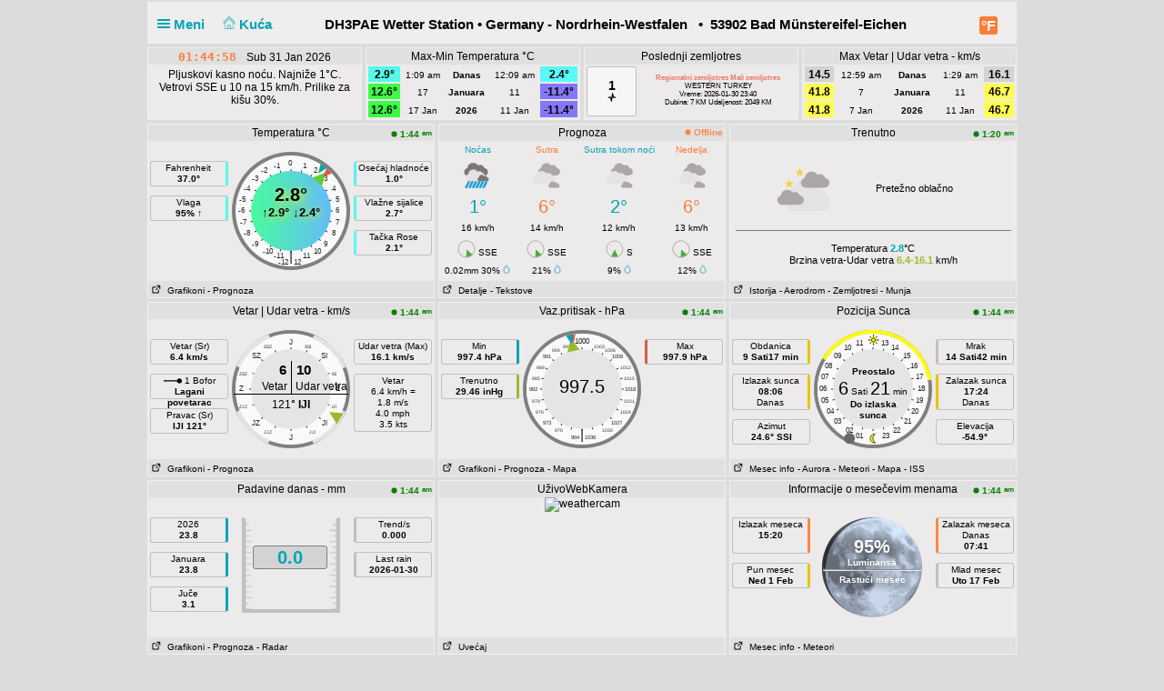

--- FILE ---
content_type: text/html; charset=UTF-8
request_url: http://eichenwetter.homelinux.net/pwsWD/index.php?units=metric&theme=light&lang=sr-rs
body_size: 14949
content:
<!DOCTYPE html>
<html  lang="sr"  class="light" >
<head>
<title>53902 Bad Münstereifel-Eichen Home Weather Station (wu version)</title>
<meta content="Personal Home weather station with the weather conditions for 53902 Bad Münstereifel-Eichen" name="description">
<!-- Facebook Meta Tags -->
<meta property="og:url" content="">
<meta property="og:type" content="website">
<meta property="og:title" content="PWS_Dashboard at 53902 Bad Münstereifel-Eichen">
<meta property="og:description" content="Personal Weather Station with the weather conditions for 53902 Bad Münstereifel-Eichen">
<!-- Twitter Meta Tags -->
<meta property="twitter:card" content="summary">
<meta property="twitter:url" content="">
<meta property="twitter:title" content="">
<meta property="twitter:description" content="Weather conditions for 53902 Bad Münstereifel-Eichen">
<meta content="INDEX,FOLLOW" name="robots">
<meta name="mobile-web-app-capable" content="yes">
<meta name="apple-mobile-web-app-capable" content="yes">
<meta name=apple-mobile-web-app-title content="Personal Weather Station">
<meta name="viewport" content="width=device-width, height=device-height, initial-scale=1, viewport-fit=cover">
<meta name="theme-color" content="#ffffff">
<link rel="manifest" href="css/manifest.json">
<link rel="icon" href="img/icon.png" type="image/x-icon" />
<link href="css/featherlight.css" type="text/css" rel="stylesheet" />
<script src="https://ajax.googleapis.com/ajax/libs/jquery/3.5.1/jquery.min.js"></script>
<script src="js/featherlight.js"></script>
<style>
.featherlight .featherlight-inner {background:url(./img/loading.gif) top center no-repeat;  }        
.featherlight-content    { background: transparent; max-width: 850px; width: 100%;} 
.featherlight-content .featherlight-close-icon { top: 0px; left: 0px; width: 60px; height: 20px; background: transparent;}
.featherlight-content iframe {width: 100%; height: 100%;} 
@keyframes fadeOut {  0% {opacity: 2;} 50% {opacity: 1;}100% {opacity: 0;}} 

*, html       { box-sizing: border-box;       
                text-align: center; 
                font-family: arial,sans-serif;}
body          { margin: 0 auto; 
                padding: 0;    
                font-size: 14px;  
                line-height: 1.2;}                               
small         { line-height: 12px;}
sup           { vertical-align: 20%;
                font-size: smaller;}
a             { text-decoration: none;}
div           { display: block;}
h1            { font-size: 15px;}
img           { vertical-align: middle;}
.PWS_weather_container 
              { display: flex; 
                justify-content: center; flex-wrap: wrap; flex-direction: row; align-items: flex-start;
                overflow: hidden; 
                margin: 0 auto;}
.PWS_weather_item 
              { position: relative; 
                width: 316px; min-width: 316px; float: left;
                height: 192px; 
                margin: 2px;
                border: 1px solid #000;  
                font-size: 12px;  }
.PWS_weather_item_s 
              { position: relative; 
                min-width: 200px; float: left;
                height: 80px; 
                margin: 2px;
                border: 1px solid #000;  
                font-size: 12px; }
.PWS_module_title 
              { width:100%;  
                height: 18px; 
                border: none;}
.PWS_module_content 
              { font-size: 10px; 
                vertical-align: middle;}             
.PWS_ol_time  { margin-top: -14px; 
                margin-right: 2px; 
                font-size: 10px;
                line-height: 10px; 
                float: right;} 
.PWS_left    { float: left;  width: 86px;  margin-left:  2px;  border: none;}
.PWS_right   { float: right; width: 86px;  margin-right: 2px;  border: none; }
.PWS_middle  { float: left;  width: 136px; margin: 0 auto;      border: none; }
.PWS_2_heigh { height: 80px; vertical-align: middle;}
.PWS_3_heigh { height: 53px; vertical-align: middle;}
.PWS_4_heigh { height: 40px; vertical-align: middle;}
.PWS_div_left{ height: 28px; margin: 0 auto; margin-top: 10px; font-size: 10px; 
                border-radius: 3px; border: 1px solid silver; 
                border-right: 3px solid silver;  padding: 1px; }    
.PWS_div_right{ height: 28px; margin: 0 auto; margin-top: 10px; font-size: 10px; 
                border-radius: 3px; border: 1px solid silver; 
                border-left: 3px solid silver;  padding: 1px; }        
.orange      { color: #ff8841;}
.green       { color: #9aba2f;}
.blue        { color: #01a4b4;}
.yellow      { color: #ecb454;}
.red         { color: #f37867;}
.purple      { color: #916392;}
.maroon      { color: rgb(208, 80, 65);}
.grey        { color: #aaaaaa;}
.large       { font-size: 20px;}
.narrow      { width: 100px;}      
.PWS_bucket {   
        height:105px; width:108px;
        border:         4px solid  silver;
        border-top:     1px dotted rgb(233, 235, 241);
        background:     url("img/rain/marker.png");
        background-size:cover;
        margin: 0px auto;}
.PWS_bucket .water {
        background:     url("img/rain/water.png");
        border: 0px;}
.PWS_bucket .clouds {
        background:     rgba(159, 163, 166, 0.4);
        border:         0px;
        border-top:     1px dotted rgb(255, 124, 57);}
.PWS_bucket .empty {
        background-color: transparent;
        border: 0px;}
.PWS_border             {  border: 1px solid silver; }
.PWS_notify 
    {   width:  250px;
        right:  10px;
        top:    120px;
        z-index: 9999;
        position: fixed;
        font-family: Arial, Helvetica, sans-serif;
        animation-fill-mode: both;
        animation-name: fadeOut;       }
.PWS_notify_box 
    {   position: relative;
        min-height: 80px;
        margin-bottom: 8px;
        font-size: 15px;
        background: rgb(97, 106, 114)}
.PWS_notify_box .PWS_notify_header
    {   position: relative;
        height: 26px;
        color: #aaa;
        background-color: rgb(61, 64, 66);} 
.PWS_notify_box .content
    {   padding: 8px;
        background: rgba(97, 106, 114, 1);
        color: #fff;
        text-align: center;}
.PWS_notify_box .PWS_notify_left
    {   float: left;
        text-align: left;
        padding: 3px;}
.PWS_notify_box .PWS_notify_right
    {   float: right;
        text-align: right;
        padding: 3px;}
@media screen and (max-width: 639px) {
        .PWS_weather_item, .PWS_weather_item_s {margin: 2px auto 0; float: none; width: 99%;}   /* # 2023-08-01 */
        .PWS_middle {display: inline-block; float: none; }                                      /* # 2023-08-01 */
        .invisible {display: none;}
        .cposition4 {display: none;}
        .cposition3 {display: none;}
        .cposition2 {display: none;}
        .featherlight-content {height: 250px;}
}
@media screen and (min-width: 640px){
        .PWS_weather_container {width: 640px;}
        .cposition4 {display: none;}
        .cposition3 {display: none;}
        .PWS_weather_item_s {width: 209px;}
        .featherlight-content {height: 350px;}
}
@media screen and (min-width: 850px){
        .featherlight-content {height: 550px;}
}
@media screen and (min-width: 960px)  {
        .PWS_weather_container {width: 960px;}
        .cposition4 {display: block;}
        .cposition3 {display: none;}
        .PWS_weather_item_s {width: 236px;}
        .featherlight-content {height: 550px;}
        .left_table td {text-align: left;}
}
#sidebarMenu {   
    position: absolute;
    left: 0;
    width: 240px;
    top: 2px;
    float: left;
    z-index: 30}
.sidebarMenuInner {
    margin: 0;
    padding: 0;
    width: 240px;
    float: left;}
.sidebarMenuInner li {
    list-style: none;
    padding: 5px 5px 5px 10px;
    cursor: pointer;
    border-bottom: 0;
    float: left;
    width: 240px;
    font-size: 12px;
    font-weight: 400}
.sidebarMenuInner .separator {
    cursor: default;
    margin: 5px 0px;
    font-weight: bold;}
.sidebarMenuInner li a {
    cursor: pointer;
    text-decoration: none;
    float: left;
    font-size: 12px;}
.sidebarMenuInner li a:hover {
    color: #f5650a;}
</style>
<style>
html          { color: #000; 
                background-color: #dcdcdc; 
                height: 100%; }
a             { color: #000; }
h1            { background-color: #efeded; }
.PWS_weather_item , .PWS_weather_item_s
              { border-color: #F0F0F0;
                background-color: rgba(239,237,237,0.9); }
.PWS_module_title 
              { background-color: #e0e0e0; }
.sidebarMenuInner .separator    { border-top: 1px  #cecece solid; 
                border-bottom: 1px  #cecece solid;  } 
.PWS_bar      { color: #e0e0e0;}
.PWS_border   { border-color: #F0F0F0;}
.PWS_offline  { color: #ff8841;}
.PWS_online   { color: green;}
#sidebarMenu  { background-color: #efeded; }
.PWS_round { border-radius: 3px;}
html { }
</style>
</head>
<body style="height: 100%;">
<!-- begin top layout -->
<!--  $scrpt_vrsn_dt  = 'before.txt|01|2021-04-17';  # release 2012_lts 
#
put a link to what you want to include at the empty line below  
#                      -->

<div class="PWS_weather_container "  style="clear: both;  margin: 0 auto; ">
<div class="PWS_weather_item" style=" width: 100%; height: 46px; margin: 2px; ">
<h1  style="padding: 10px; padding-top: 15px;  margin: 0 auto; width: 100%; height: 44px;" >
<script>
  function altmenuclick() { showmenu(document.getElementById("sidebarMenu")) }
  function showmenu(which){
    if (!document.getElementById)
    return
    if (which.style.display=="block")
    which.style.display="none"
    else
    which.style.display="block"
  }
</script>
<a style="float: left; color: #01a4b4;  height: 20px; z-index: 4; cursor: pointer;" onclick="altmenuclick()">
<svg version="1.1" xmlns="http://www.w3.org/2000/svg" xmlns:xlink="http://www.w3.org/1999/xlink" x="0px" y="0px" width="14px" height="14px" xml:space="preserve">
<g fill="#01a4b4"><path d="M0,3  l0,2 21,0 0,-2z" /><path d="M0,7 l0,2 21,0 0,-2z" /><path d="M0,11 l0,2 21,0 0,-2z" /></g>
</svg>&nbsp;Meni&nbsp;&nbsp;</a>
<a style="float: left; color: #01a4b4; height: 20px; z-index: 4; cursor: pointer;" href="./index.php?theme=light&lang=sr-rs&units=metric">&nbsp;&nbsp;
<svg width=14 height=14 fill=currentcolor stroke=currentcolor  viewBox="0 0 93 97.06" >
<g><path d="M92.56,45.42l-45-45a1.54,1.54,0,0,0-2.12,0l-45,45a1.5,1.5,0,0,0,0,2.12l8.12,8.12a1.54,1.54,0,0,0,2.12,0l2.16-2.16V95.56a1.5,1.5,0,0,0,1.5,1.5H78.66a1.5,1.5,0,0,0,1.5-1.5V53.5l2.16,2.16a1.5,1.5,0,0,0,2.12,0l8.12-8.12A1.5,1.5,0,0,0,92.56,45.42ZM37.66,94.06V70.65H55.34V94.06ZM77.16,50.63V94.06H58.34V69.15a1.5,1.5,0,0,0-1.5-1.5H36.16a1.5,1.5,0,0,0-1.5,1.5V94.06H15.84V50.63s0-.08,0-.11L46.5,19.84,77.17,50.51S77.16,50.59,77.16,50.63Zm6.23,1.86L47.56,16.66a1.54,1.54,0,0,0-2.12,0L9.62,52.48l-6-6L46.5,3.6,89.38,46.48Z"/></g>
</svg>&nbsp;Kuća&nbsp;&nbsp;</a>
<span class="" style="float: right; margin-right: 10px;">
<a class="" href="./index.php?units=us&theme=light&lang=sr-rs">
<span style="display: flex; color: white; border-radius: 3px; box-sizing: content-box;
        width: 18px; height: 18px; padding: 1px; 
        background: #ff7c39; font-weight: 600; font-size: 16px;
        align-items: center; justify-content: center;">&deg;F</span>
</a>
</span>
<b class=" invisible" >DH3PAE Wetter Station   •  Germany - Nordrhein-Westfalen &nbsp; &#8226;&nbsp; 53902 Bad Münstereifel-Eichen</b>
<span id="positionClock" style="float: right; width: 30px; display: block; background: transparent" class="invisible">
&nbsp;
</span>
</h1>
</div>
<!-- end top layout -->

<span id="theTime" style="font-size: 12px; padding: 0px;">
</span>
<script>
var clockID;
var imp = "";
var cmm = " ";
var yourTimeZoneFrom=1;
var d=new Date("2026-01-31T01:44:54+01:00");
var x=new Date();
var weekdays=["Ned ","Pon","Uto ","Sre ","Čet ","Pet","Sub "];
var months=["Jan ","Feb ","Mar ","Apr ","Maj ","Jun ","Jul ","Avg ","Sep ","Okt ","Nov ","Dec "];
var tzDifference=yourTimeZoneFrom*60+d.getTimezoneOffset();
var offset=tzDifference*60*1000;
function UpdateClock()
     {  var e   = new Date(new Date().getTime()+offset);
        var hrs = e.getHours();
        var c   = hrs;
        if (c < 10) { c = "0"+c;}
        if (imp != "") 
             {  var ce  = hrs;
                if (ce > 12)  { ce  = ce - 12;}
                if (ce == 0)  { ce  = 12;}
                if (hrs < 12) { imp = "&nbsp;am";}
                if (hrs > 11) { imp = "&nbsp;pm";}
                c = ce;}
        var a   = e.getMinutes();
        if (a < 10) { a = "0"+a;}
        var g   = e.getSeconds();
        if (g < 10) { g = "0"+g;}      
        var f   = cmm+e.getFullYear();
        var h   = months[e.getMonth()];
        var b   = e.getDate();
        var i   = weekdays[e.getDay()];   
        document.getElementById("positionlastmt").innerHTML = 
        "<span  style=' position: relative;  top: 2px; font-family: \"Lucida Sans\", Monaco, monospace; font-weight: bold; font-size: 13px; color: #FF7C39;'>"
        +c+":"+a+":"+g+imp+"&emsp;</span><span style=' position: relative;  top: 2px;  '> "+" "+i+" "+b+" "+h+""+f+"</span>";
        }
function StartClock(){clockID=setInterval(UpdateClock,1000)}
StartClock();
</script>
<div class="PWS_weather_container" style="clear: both; " >
<div class="PWS_weather_item_s cpositionlast" style="height: 80px;  ">
                    <div class="PWS_module_title" id="positionlastmt"><span style="position: relative;  top: 2px;" id="positionlastmt_s"></span></div>
                    <script> var id_blck= "positionlast"; </script>
                    <div id="positionlast">
<br /><img src="./img/loading.gif" alt="loading">
                    </div>
                </div>
<div class="PWS_weather_item_s cposition1" style="height: 80px;  ">
                    <div class="PWS_module_title" id="position1mt"><span style="position: relative;  top: 2px;" id="position1mt_s">Max-Min Temperatura  &deg;C</span></div>
                    <script> var id_blck= "position1"; </script>
                    <div id="position1">
<table style=" width: 100%; height: 60px; font-size: smaller;"><tr>
<td style=" vertical-align:bottom; background-color: #55FAEB; color: black;"><span style="font-size: 12px; font-weight: 700;">2.9&deg; </span></td>
<td style=" vertical-align:bottom;">1:09 am</td>
<td style=" vertical-align:bottom;"><b>Danas</b></td><td style=" vertical-align:bottom;">12:09 am</td>
<td style=" vertical-align:bottom; background-color: #57FAF9; color: black;"><span style="font-size: 12px; font-weight: 700;">2.4&deg; </span></td>
</tr><tr>
<td style=" vertical-align:bottom; background-color: #3CFC46; color: black;"><span style="font-size: 12px; font-weight: 700;">12.6&deg; </span></td>
<td style=" vertical-align:bottom;">17</td>
<td style=" vertical-align:bottom;"><b>Januara</b></td><td style=" vertical-align:bottom;">11</td>
<td style=" vertical-align:bottom; background-color: #8477F9; color: black;"><span style="font-size: 12px; font-weight: 700;">-11.4&deg; </span></td>
</tr><tr>
<td style=" vertical-align:bottom; background-color: #3CFC46; color: black;"><span style="font-size: 12px; font-weight: 700;">12.6&deg; </span></td>
<td style=" vertical-align:bottom;">17 Jan </td>
<td style=" vertical-align:bottom;"><b>2026</b></td><td style=" vertical-align:bottom;">11 Jan </td>
<td style=" vertical-align:bottom; background-color: #8477F9; color: black;"><span style="font-size: 12px; font-weight: 700;">-11.4&deg; </span></td>
</tr></table>
                    </div>
                </div>
<div class="PWS_weather_item_s cposition2" style="height: 80px;  ">
                    <div class="PWS_module_title" id="position2mt"><span style="position: relative;  top: 2px;" id="position2mt_s">Poslednji zemljotres</span></div>
                    <script> var id_blck= "position2"; </script>
                    <div id="position2">
<div class= "PWS_div_left PWS_round" style="width: 55px; height: 55px; float: left; margin: 2px; padding: 2px; padding-top: 12px;  border-right-width: 1px; background-color: #F6F6F6; color: black;">
     <span style="font-size: 14px; font-weight: 700;">1</span><br />
    <svg id="i-activity" viewBox="0 0 32 32" width="10" height="10" fill="none" stroke="currentcolor" stroke-linecap="round" stroke-linejoin="round" stroke-width="4">
        <path d="M4 16 L11 16 14 29 18 3 21 16 28 16" />
    </svg>
</div>
<div style="font-size:8px; padding-top: 10px;">
<b><span class="red">Regionalni zemljotres Mali zemljotres</span></b><br />
WESTERN TURKEY<br />
Vreme: 2026-01-30 23:40<br />Dubina: 7 KM Udaljenost: 2049 KM
</div>

                    </div>
                </div>
<div class="PWS_weather_item_s cposition4" style="height: 80px;  ">
                    <div class="PWS_module_title" id="position4mt"><span style="position: relative;  top: 2px;" id="position4mt_s">Max Vetar | Udar vetra - km/s</span></div>
                    <script> var id_blck= "position4"; </script>
                    <div id="position4">
<table style=" width: 100%; height: 60px; font-size: smaller;"><tr>
<td style=" vertical-align:bottom; background-color: lightgrey; color: black;"><span style="font-size: 12px; font-weight: 700;">14.5</span></td>
<td style=" vertical-align:bottom;">12:59 am</td>
<td style=" vertical-align:bottom;"><b>Danas</b></td><td style=" vertical-align:bottom;">1:29 am</td>
<td style=" vertical-align:bottom; background-color: lightgrey; color: black;"><span style="font-size: 12px; font-weight: 700;">16.1</span></td>
</tr><tr>
<td style=" vertical-align:bottom; background-color: #FFFF53; color: black;"><span style="font-size: 12px; font-weight: 700;">41.8</span></td>
<td style=" vertical-align:bottom;">7</td>
<td style=" vertical-align:bottom;"><b>Januara</b></td><td style=" vertical-align:bottom;">11</td>
<td style=" vertical-align:bottom; background-color: #FFFF53; color: black;"><span style="font-size: 12px; font-weight: 700;">46.7</span></td>
</tr><tr>
<td style=" vertical-align:bottom; background-color: #FFFF53; color: black;"><span style="font-size: 12px; font-weight: 700;">41.8</span></td>
<td style=" vertical-align:bottom;">7 Jan </td>
<td style=" vertical-align:bottom;"><b>2026</b></td><td style=" vertical-align:bottom;">11 Jan </td>
<td style=" vertical-align:bottom; background-color: #FFFF53; color: black;"><span style="font-size: 12px; font-weight: 700;">46.7</span></td>
</tr></table>
                    </div>
                </div>
</div> <!--end top layout -->
<!-- begin outside/station data section -->
        <div class="PWS_weather_container " >
<!-- first row of three or four -->        
<!-- $cols_extra=0 $rows_extra=0 -->
  <div class="PWS_weather_item"><!-- position11 temp_c_block.php -->
    <div class="PWS_module_title">
        <span style="position: relative;  top: 2px;">Temperatura &deg;C</span>
    </div>
    <div id="position11" style="height: 154px;">
<div class="PWS_ol_time"><b class="PWS_online"> 
<svg viewBox="0 0 32 32" width="7" height="7" fill="currentcolor">
<circle cx="16" cy="16" r="14"></circle>
</svg>
1:44 <sup>am</sup> </b></div>
<div class="PWS_module_content"><br />
<!-- left values -->
<div class="PWS_left">
<div class="PWS_div_left" style="border-right-color: #55FAEB;">Fahrenheit<b><br />37.0&deg;</b></div>
<div class="PWS_div_left" style="border-right-color: #55FAEB;">Vlaga<b><br />95% &uarr;</b></div>
</div>
<!-- END of left values -->
<!-- middle part  -->
<div class="PWS_middle" style="width: 130px; height: 130px; margin-left:4px; margin-top: 0px; text-align: center;">

<svg width="130" height="130" viewBox="0 0 130 130" xmlns="http://www.w3.org/2000/svg">
  <defs>
    <linearGradient id="grad1" x1="0%" y1="0%" x2="100%" y2="0%">
      <stop offset="0%" style="stop-color:#48FB9E ;stop-opacity:1" />
      <stop offset="100%" style="stop-color:#64BBFA ;stop-opacity:1" />
    </linearGradient>
  </defs>
  <circle id="tempBack"  r="65" cx="65" cy="65" fill="grey"/>
  <circle id="tempDial"  style="fill: rgb(250, 250, 250);" cx="65" cy="65" r="61"/>
  <text x="62" y="15"    style=" fill: rgb(40, 40, 40) ; font-size: 8px;">0</text>
  
  <text x="46"  y="18"   style=" fill: rgb(40, 40, 40) ; font-size: 8px;">-1</text>
  <text x="78"  y="18"   style=" fill: rgb(40, 40, 40) ; font-size: 8px;">1</text>
  
  <text x="32"  y="23"   style=" fill: rgb(40, 40, 40) ; font-size: 8px;">-2</text>
  <text x="90"  y="23"   style=" fill: rgb(40, 40, 40) ; font-size: 8px;">2</text>  

  <text x="22"  y="32"   style=" fill: rgb(40, 40, 40) ; font-size: 8px;">-3</text>
  <text x="101" y="32"   style=" fill: rgb(40, 40, 40) ; font-size: 8px;">3</text>

  <text x="13"  y="43"   style=" fill: rgb(40, 40, 40) ; font-size: 8px;">-4</text>
  <text x="110" y="43"   style=" fill: rgb(40, 40, 40) ; font-size: 8px;">4</text>  

  <text x="8"   y="55"   style=" fill: rgb(40, 40, 40) ; font-size: 8px;">-5</text>
  <text x="114" y="55"   style=" fill: rgb(40, 40, 40) ; font-size: 8px;">5</text>  

  <text x="07"  y="67"   style=" fill: rgb(40, 40, 40) ; font-size: 8px;">-6</text>
  <text x="114" y="67"   style=" fill: rgb(40, 40, 40) ; font-size: 8px;">6</text> 
   
  <text x="9"   y="80"   style=" fill: rgb(40, 40, 40) ; font-size: 8px;">-7</text>
  <text x="114" y="80"   style=" fill: rgb(40, 40, 40) ; font-size: 8px;">7</text> 

  <text x="13"  y="92"   style=" fill: rgb(40, 40, 40) ; font-size: 8px;">-8</text>
  <text x="110" y="92"   style=" fill: rgb(40, 40, 40) ; font-size: 8px;">8</text>

  <text x="22"  y="104"  style=" fill: rgb(40, 40, 40) ; font-size: 8px;">-9</text>
  <text x="101" y="104"  style=" fill: rgb(40, 40, 40) ; font-size: 8px;">9</text>
 
  <text x="34" y="112"   style=" fill: rgb(40, 40, 40) ; font-size: 8px;">-10</text>
  <text x="90" y="112"   style=" fill: rgb(40, 40, 40) ; font-size: 8px;">10</text>
 
  <text x="46" y="117"   style=" fill: rgb(40, 40, 40) ; font-size: 8px;">-11</text>  
  <text x="78" y="117"   style=" fill: rgb(40, 40, 40) ; font-size: 8px;">11</text>

  <text x="65" y="120"  text-anchor="middle" style=" fill: rgb(40, 40, 40) ; font-size: 16px;">|</text>
  <text x="62" y="124"  text-anchor="end"    style=" fill: rgb(40, 40, 40) ; font-size: 8px;">-12</text>  
  <text x="68" y="124"  text-anchor="start"  style=" fill: rgb(40, 40, 40) ; font-size: 8px;">12</text> 
  
  
  <line style="stroke: rgb(40, 40, 40);" x1="19" y1="65" x2="111" y2="65" transform="rotate(0 65 65)"></line>
  <line style="stroke: rgb(40, 40, 40);" x1="19" y1="65" x2="111" y2="65" transform="rotate(15 65 65)"></line>
  <line style="stroke: rgb(40, 40, 40);" x1="19" y1="65" x2="111" y2="65" transform="rotate(30 65 65)"></line>
  <line style="stroke: rgb(40, 40, 40);" x1="19" y1="65" x2="111" y2="65" transform="rotate(45 65 65)"></line>
  <line style="stroke: rgb(40, 40, 40);" x1="19" y1="65" x2="111" y2="65" transform="rotate(60 65 65)"></line>
  <line style="stroke: rgb(40, 40, 40);" x1="19" y1="65" x2="111" y2="65" transform="rotate(75 65 65)"></line>
  <line style="stroke: rgb(40, 40, 40);" x1="19" y1="65" x2="111" y2="65" transform="rotate(90 65 65)"></line>
  <line style="stroke: rgb(40, 40, 40);" x1="19" y1="65" x2="111" y2="65" transform="rotate(105 65 65)"></line>
  <line style="stroke: rgb(40, 40, 40);" x1="19" y1="65" x2="111" y2="65" transform="rotate(120 65 65)"></line>
  <line style="stroke: rgb(40, 40, 40);" x1="19" y1="65" x2="111" y2="65" transform="rotate(135 65 65)"></line>
  <line style="stroke: rgb(40, 40, 40);" x1="19" y1="65" x2="111" y2="65" transform="rotate(150 65 65)"></line>
  <line style="stroke: rgb(40, 40, 40);" x1="19" y1="65" x2="111" y2="65" transform="rotate(165 65 65)"></line>
  <circle id="tempWhite" style="stroke-width: 0;"  fill="url(#grad1)" cx="65" cy="65" r="44"></circle>
  <polygon id="tempCrnt" points="108 72 122 65 108 58"  style="fill: #66cc33;" transform="rotate(-48 65 65)"></polygon>
  <polygon id="tempHgh" points="116 65 126 61 126 69"  style="fill: #d65b4a;" transform="rotate(-46.5 65 65)"></polygon>
  <polygon id="tempLow" points="116 65 126 61 126 69"  style="fill: #01a4b4;" transform="rotate(-54 65 65)"></polygon>
</svg>    <div style= "margin: 0 auto; position: absolute; top: 65px; width: 130px;">
        <div style=" margin: 0 auto; color: black; text-shadow: 2px 2px 10px yellow; font-size: 13px; ">
        <b style="font-size: 20px;">2.8&deg;</b>
        <br />&uarr;<b>2.9&deg;</b>  &darr;<b>2.4&deg;</b>
        </div>
    </div>
</div>
<!-- END of middle part  -->
<!-- right values -->
<div class="PWS_right">
<div class="PWS_div_right" style="border-left-color: #5AEEFA;">Osećaj hladnoće<b><br />1.0&deg;</b></div>
<div class="PWS_div_right" style="border-left-color: #55FAEB;">Vlažne sijalice<b><br />2.7&deg;</b></div>
<div class="PWS_div_right" style="border-left-color: #57FAF9;">Tačka Rose<b><br />2.1&deg;</b></div>
<!-- END of right values -->
</div>
</div>
    </div>
    <div class="PWS_module_title" style="text-align: left; font-size: 10px; padding-top: 4px;">
<span><a href="PWS_graph_xx.php?type=temp&amp;script=temp_c_block.php&theme=light&lang=sr-rs&units=metric" data-featherlight="iframe" >&nbsp;<svg viewBox="0 0 32 32" width="12" height="10" fill="none" stroke="currentcolor" stroke-linecap="round" stroke-linejoin="round" stroke-width="10%">
        <path d="M14 9 L3 9 3 29 23 29 23 18 M18 4 L28 4 28 14 M28 4 L14 18"></path>
        </svg>
&nbsp;Grafikoni</a></span>
<span><a href="fct_windy_popup.php?script=temp_c_block.php&theme=light&lang=sr-rs&units=metric" data-featherlight="iframe" > - Prognoza</a></span>
    </div> 
<br></div>
  <div class="PWS_weather_item"><!-- position12 fct_block.php -->
    <div class="PWS_module_title">
        <span style="position: relative;  top: 2px;">Prognoza</span>
    </div>
    <div id="position12" style="height: 154px;">
<div class="PWS_ol_time"><b class="PWS_offline"> 
<svg viewBox="0 0 32 32" width="7" height="7" fill="currentcolor">
<circle cx="16" cy="16" r="14"></circle>
</svg>
Offline </b></div>
<div style="padding: 0px; height: 154px; text-align: center; overflow: hidden;">
<table style="font-size: 10px; height: 100%; width: 100%; ">
<tr>
<td><span style="color: #01A4B4;">Noćas</span></td>
<td><span style="color: #FF7C39;">Sutra</span></td>
<td><span style="color: #01A4B4;">Sutra tokom noći</span></td>
<td><span style="color: #FF7C39;">Nedelja</span></td>
</tr>
<tr>
<td><img src="./pws_icons/ovc_rain_dark.svg" width="60" height="32" alt="45" style="vertical-align: top;"></td>
<td><img src="./pws_icons/ovc.svg" width="60" height="32" alt="26" style="vertical-align: top;"></td>
<td><img src="./pws_icons/ovc.svg" width="60" height="32" alt="26" style="vertical-align: top;"></td>
<td><img src="./pws_icons/ovc.svg" width="60" height="32" alt="26" style="vertical-align: top;"></td>
</tr>
<tr>
<td><span style="font-size: 20px; color: #01A4B4;">1&deg;</span></td>
<td><span style="font-size: 20px; color: #FF7C39;">6&deg;</span></td>
<td><span style="font-size: 20px; color: #01A4B4;">2&deg;</span></td>
<td><span style="font-size: 20px; color: #FF7C39;">6&deg;</span></td>
</tr>
<tr>
<td>16 km/h</td>
<td>14 km/h</td>
<td>12 km/h</td>
<td>13 km/h</td>
</tr>
<tr>
<td><img src="img/windicons/SSE.svg" width="20" height="20" alt="SSE"  style="vertical-align: bottom;"> SSE</td>
<td><img src="img/windicons/SSE.svg" width="20" height="20" alt="SSE"  style="vertical-align: bottom;"> SSE</td>
<td><img src="img/windicons/S.svg" width="20" height="20" alt="S"  style="vertical-align: bottom;"> S</td>
<td><img src="img/windicons/SSE.svg" width="20" height="20" alt="SSE"  style="vertical-align: bottom;"> SSE</td>
</tr>
<tr>
<td>0.02mm 30% <svg viewBox="0 0 400 500" width="8px" fill="#01a4b5" stroke="#01a4b5" stroke-width="3%" xmlns="http://www.w3.org/2000/svg">
  <g transform="matrix(0.920767, 0, 0, 0.856022, -36.138042, 33.74263)" style="">
    <g>
      <path d="M348.242,124.971C306.633,58.176,264.434,4.423,264.013,3.889C262.08,1.433,259.125,0,256,0 c-3.126,0-6.079,1.433-8.013,3.889c-0.422,0.535-42.621,54.287-84.229,121.083c-56.485,90.679-85.127,161.219-85.127,209.66 C78.632,432.433,158.199,512,256,512c97.802,0,177.368-79.567,177.368-177.369C433.368,286.19,404.728,215.65,348.242,124.971z M256,491.602c-86.554,0-156.97-70.416-156.97-156.97c0-93.472,123.907-263.861,156.971-307.658 C289.065,70.762,412.97,241.122,412.97,334.632C412.97,421.185,342.554,491.602,256,491.602z"/>
    </g>
  </g>
  <g transform="matrix(1, 0, 0, 1, -198.610708, -193.744378)">
    <g>
      <path d="M275.451,86.98c-1.961-2.815-3.884-5.555-5.758-8.21c-3.249-4.601-9.612-5.698-14.215-2.45 c-4.601,3.249-5.698,9.613-2.45,14.215c1.852,2.623,3.75,5.328,5.688,8.108c1.982,2.846,5.154,4.369,8.377,4.369 c2.012,0,4.046-0.595,5.822-1.833C277.536,97.959,278.672,91.602,275.451,86.98z"/>
    </g>
  </g>
</svg></td>
<td>21% <svg viewBox="0 0 400 500" width="8px" fill="#01a4b5" stroke="#01a4b5" stroke-width="3%" xmlns="http://www.w3.org/2000/svg">
  <g transform="matrix(0.920767, 0, 0, 0.856022, -36.138042, 33.74263)" style="">
    <g>
      <path d="M348.242,124.971C306.633,58.176,264.434,4.423,264.013,3.889C262.08,1.433,259.125,0,256,0 c-3.126,0-6.079,1.433-8.013,3.889c-0.422,0.535-42.621,54.287-84.229,121.083c-56.485,90.679-85.127,161.219-85.127,209.66 C78.632,432.433,158.199,512,256,512c97.802,0,177.368-79.567,177.368-177.369C433.368,286.19,404.728,215.65,348.242,124.971z M256,491.602c-86.554,0-156.97-70.416-156.97-156.97c0-93.472,123.907-263.861,156.971-307.658 C289.065,70.762,412.97,241.122,412.97,334.632C412.97,421.185,342.554,491.602,256,491.602z"/>
    </g>
  </g>
  <g transform="matrix(1, 0, 0, 1, -198.610708, -193.744378)">
    <g>
      <path d="M275.451,86.98c-1.961-2.815-3.884-5.555-5.758-8.21c-3.249-4.601-9.612-5.698-14.215-2.45 c-4.601,3.249-5.698,9.613-2.45,14.215c1.852,2.623,3.75,5.328,5.688,8.108c1.982,2.846,5.154,4.369,8.377,4.369 c2.012,0,4.046-0.595,5.822-1.833C277.536,97.959,278.672,91.602,275.451,86.98z"/>
    </g>
  </g>
</svg></td>
<td>9% <svg viewBox="0 0 400 500" width="8px" fill="#01a4b5" stroke="#01a4b5" stroke-width="3%" xmlns="http://www.w3.org/2000/svg">
  <g transform="matrix(0.920767, 0, 0, 0.856022, -36.138042, 33.74263)" style="">
    <g>
      <path d="M348.242,124.971C306.633,58.176,264.434,4.423,264.013,3.889C262.08,1.433,259.125,0,256,0 c-3.126,0-6.079,1.433-8.013,3.889c-0.422,0.535-42.621,54.287-84.229,121.083c-56.485,90.679-85.127,161.219-85.127,209.66 C78.632,432.433,158.199,512,256,512c97.802,0,177.368-79.567,177.368-177.369C433.368,286.19,404.728,215.65,348.242,124.971z M256,491.602c-86.554,0-156.97-70.416-156.97-156.97c0-93.472,123.907-263.861,156.971-307.658 C289.065,70.762,412.97,241.122,412.97,334.632C412.97,421.185,342.554,491.602,256,491.602z"/>
    </g>
  </g>
  <g transform="matrix(1, 0, 0, 1, -198.610708, -193.744378)">
    <g>
      <path d="M275.451,86.98c-1.961-2.815-3.884-5.555-5.758-8.21c-3.249-4.601-9.612-5.698-14.215-2.45 c-4.601,3.249-5.698,9.613-2.45,14.215c1.852,2.623,3.75,5.328,5.688,8.108c1.982,2.846,5.154,4.369,8.377,4.369 c2.012,0,4.046-0.595,5.822-1.833C277.536,97.959,278.672,91.602,275.451,86.98z"/>
    </g>
  </g>
</svg></td>
<td>12% <svg viewBox="0 0 400 500" width="8px" fill="#01a4b5" stroke="#01a4b5" stroke-width="3%" xmlns="http://www.w3.org/2000/svg">
  <g transform="matrix(0.920767, 0, 0, 0.856022, -36.138042, 33.74263)" style="">
    <g>
      <path d="M348.242,124.971C306.633,58.176,264.434,4.423,264.013,3.889C262.08,1.433,259.125,0,256,0 c-3.126,0-6.079,1.433-8.013,3.889c-0.422,0.535-42.621,54.287-84.229,121.083c-56.485,90.679-85.127,161.219-85.127,209.66 C78.632,432.433,158.199,512,256,512c97.802,0,177.368-79.567,177.368-177.369C433.368,286.19,404.728,215.65,348.242,124.971z M256,491.602c-86.554,0-156.97-70.416-156.97-156.97c0-93.472,123.907-263.861,156.971-307.658 C289.065,70.762,412.97,241.122,412.97,334.632C412.97,421.185,342.554,491.602,256,491.602z"/>
    </g>
  </g>
  <g transform="matrix(1, 0, 0, 1, -198.610708, -193.744378)">
    <g>
      <path d="M275.451,86.98c-1.961-2.815-3.884-5.555-5.758-8.21c-3.249-4.601-9.612-5.698-14.215-2.45 c-4.601,3.249-5.698,9.613-2.45,14.215c1.852,2.623,3.75,5.328,5.688,8.108c1.982,2.846,5.154,4.369,8.377,4.369 c2.012,0,4.046-0.595,5.822-1.833C277.536,97.959,278.672,91.602,275.451,86.98z"/>
    </g>
  </g>
</svg></td>
</tr>
</table>
</div>
    </div>
    <div class="PWS_module_title" style="text-align: left; font-size: 10px; padding-top: 4px;">
<span><a href="fct_wu_popup_daily.php?script=fct_block.php&theme=light&lang=sr-rs&units=metric" data-featherlight="iframe" >&nbsp;<svg viewBox="0 0 32 32" width="12" height="10" fill="none" stroke="currentcolor" stroke-linecap="round" stroke-linejoin="round" stroke-width="10%">
        <path d="M14 9 L3 9 3 29 23 29 23 18 M18 4 L28 4 28 14 M28 4 L14 18"></path>
        </svg>
&nbsp;Detalje</a></span>
<span><a href="fct_wu_popup_text.php?script=fct_block.php&theme=light&lang=sr-rs&units=metric" data-featherlight="iframe" > - Tekstove</a></span>
    </div> 
<br></div>
  <div class="PWS_weather_item"><!-- position13 sky_block.php -->
    <div class="PWS_module_title">
        <span style="position: relative;  top: 2px;">Trenutno</span>
    </div>
    <div id="position13" style="height: 154px;">
<div class="PWS_ol_time">
<b class="PWS_online"> 
<svg viewBox="0 0 32 32" width="7" height="7" fill="currentcolor">
<circle cx="16" cy="16" r="14"></circle>
</svg>
1:20 <sup>am</sup> </b></div>
<table style="font-size: 11px; width: 98%; padding-top: 8px; margin: 0 auto; text-align: center; height: 154px;">
<tr>
<td><img style="vertical-align: bottom; width : 60px;" rel="prefetch" src="pws_icons/mc_night.svg" alt="Pretežno oblačno">
</td>
<td style="width: 50%; text-align: left;">Pretežno oblačno<br /></td>
</tr>
<tr>
<td colspan="2" style="border-top: 1px grey solid; "> Temperatura <b style="color: #01A4B4;">2.8</b>&deg;C
<br /><span>Brzina vetra-Udar vetra</span> 
<b style="color: #9aba2f;">6.4-16.1</b> km/h

</td>
</tr>
</table>    </div>
    <div class="PWS_module_title" style="text-align: left; font-size: 10px; padding-top: 4px;">
<span><a href="history_popup.php?script=sky_block.php&theme=light&lang=sr-rs&units=metric" data-featherlight="iframe" >&nbsp;<svg viewBox="0 0 32 32" width="12" height="10" fill="none" stroke="currentcolor" stroke-linecap="round" stroke-linejoin="round" stroke-width="10%">
        <path d="M14 9 L3 9 3 29 23 29 23 18 M18 4 L28 4 28 14 M28 4 L14 18"></path>
        </svg>
&nbsp;Istorija</a></span>
<span><a href="metar_popup.php?script=sky_block.php&theme=light&lang=sr-rs&units=metric" data-featherlight="iframe" > - Aerodrom</a></span>
<span><a href="earthquake_c_popup.php?script=sky_block.php&theme=light&lang=sr-rs&units=metric" data-featherlight="iframe" > - Zemljotresi</a></span>
<span><a href="image_popup.php?nr=bo&amp;script=sky_block.php&theme=light&lang=sr-rs&units=metric" data-featherlight="iframe" > - Munja</a></span>
    </div> 
<br></div>
  <div class="PWS_weather_item"><!-- position21 wind_c_block.php -->
    <div class="PWS_module_title">
        <span style="position: relative;  top: 2px;">Vetar | Udar vetra - km/s</span>
    </div>
    <div id="position21" style="height: 154px;">
<div class="PWS_ol_time"><b class="PWS_online"> 
<svg viewBox="0 0 32 32" width="7" height="7" fill="currentcolor">
<circle cx="16" cy="16" r="14"></circle>
</svg>
1:44 <sup>am</sup> </b></div>
<div class="PWS_module_content"><br />
<!-- left values -->
<div class="PWS_left">
<!-- average speed -->
<div class="PWS_div_left" style="border-right-width: 1px;">Vetar (Sr)<br /><b >6.4 km/s</b></div>
<!-- beaufort   -->
<div class="PWS_div_left" style="border-right-width: 1px;"><svg id="bft01" width="20px" height="9px" viewBox="0 0 96 40" version="1.1" xmlns="http://www.w3.org/2000/svg">
  <path fill="currentcolor" stroke="currentcolor" stroke-width="0.09375" opacity="1.00" d="M 73.92 17.875 C 77.12 14.085 82.8 13.435 87.34 14.795 C 91.48 15.995 93.99 19.835 96 23.375 L 96 30.565 C 94 34.125 91.49 37.975 87.34 39.175 C 82.8 40.535 77.13 39.885 73.92 36.095 C 72.32 34.265 71.03 32.175 69.69 30.145 C 46.47 29.745 23.23 30.105 0 29.985 L 0 23.985 C 23.23 23.865 46.47 24.225 69.69 23.825 C 71.03 21.795 72.31 19.715 73.92 17.875 Z"/>
</svg> 1 Bofor<br /><b>Lagani povetarac</b></div>
<!-- wind direction average   -->
<div class="PWS_div_left" style="border-right-width: 1px;">Pravac (Sr)<br /><b>IJI 121&deg;</b></div>
</div>
<!-- END of left values -->
<!-- middle part  -->
<div class="PWS_middle" style="width: 130px; height: 130px; margin-left:4px; margin-top: 0px; text-align: center; ">
  <div style=" height: 130px; margin: 0 auto; ">

<svg width="130" height="130" viewBox="0 0 130 130" xmlns="http://www.w3.org/2000/svg" >
  <defs></defs>  
  <circle id="windBack"  r="63" cx="65" cy="65" style=" fill:none;  stroke-width: 4px; stroke: grey; " />
  <circle id="windRing"  r="63" cx="65" cy="65" stroke-width="4" stroke-dasharray="49.480084294039" 
       style="fill: none; stroke: rgb(229, 229, 229); " transform="rotate(22.5 65 65) "/>
  <circle id="windDial"  style="fill: rgb(250, 250, 250);" cx="65" cy="65" r="61"/>
  <text x="63"  y="16"   style="fill: rgb(40, 40, 40) ; font-size: 8px;">J</text>
  <text x="35"  y="20"   style="fill: rgb(40, 40, 40) ; font-size: 5px;">SSZ</text>
  <text x="80"  y="20"   style="fill: rgb(40, 40, 40) ; font-size: 5px;">SSI</text>
  <text x="22"  y="31"   style="fill: rgb(40, 40, 40) ; font-size: 8px;">SZ</text>
  <text x="98"  y="31"   style="fill: rgb(40, 40, 40) ; font-size: 8px;">SI</text>
  <text x="08"  y="50"   style="fill: rgb(40, 40, 40) ; font-size: 5px;">ZSZ</text>
  <text x="110" y="50"   style="fill: rgb(40, 40, 40) ; font-size: 5px;">ISI</text>  
  <text x="08"  y="67"   style="fill: rgb(40, 40, 40) ; font-size: 8px;">Z</text>
  <text x="114" y="67"   style="fill: rgb(40, 40, 40) ; font-size: 8px;">E</text>  
  <text x="08"  y="86"   style="fill: rgb(40, 40, 40) ; font-size: 5px;">ZJZ</text>
  <text x="110" y="86"   style="fill: rgb(40, 40, 40) ; font-size: 5px;">IJI</text>
  <text x="22" y="105"   style="fill: rgb(40, 40, 40) ; font-size: 8px;">JZ</text>
  <text x="99" y="105"   style="fill: rgb(40, 40, 40) ; font-size: 8px;">JI</text>
  <text x="35" y="114"   style="fill: rgb(40, 40, 40) ; font-size: 5px;">JJZ</text>
  <text x="85" y="114"   style="fill: rgb(40, 40, 40) ; font-size: 5px;">JJI</text>
  <text x="63" y="121"   style="fill: rgb(40, 40, 40) ; font-size: 8px;">J</text>  <line style="stroke: rgb(40, 40, 40);" x1="19" y1="65" x2="111" y2="65" transform="rotate(0 65 65)"></line>
  <line style="stroke: rgb(40, 40, 40);" x1="19" y1="65" x2="111" y2="65" transform="rotate(22.5 65 65)"></line>
  <line style="stroke: rgb(40, 40, 40);" x1="19" y1="65" x2="111" y2="65" transform="rotate(45 65 65)"></line>
  <line style="stroke: rgb(40, 40, 40);" x1="19" y1="65" x2="111" y2="65" transform="rotate(67.5 65 65)"></line>
  <line style="stroke: rgb(40, 40, 40);" x1="19" y1="65" x2="111" y2="65" transform="rotate(90 65 65)"></line>
  <line style="stroke: rgb(40, 40, 40);" x1="19" y1="65" x2="111" y2="65" transform="rotate(112.5 65 65)"></line>
  <line style="stroke: rgb(40, 40, 40);" x1="19" y1="65" x2="111" y2="65" transform="rotate(135 65 65)"></line>
  <line style="stroke: rgb(40, 40, 40);" x1="19" y1="65" x2="111" y2="65" transform="rotate(157.5 65 65)"></line>
  <circle id="windWhite" style="stroke-width: 0;  fill: rgb(229, 229, 229);" cx="65" cy="65" r="44"></circle>
  <polygon id="windCrnt" points="114 65 128 58 128 72"   style="fill: #9aba2f;"  transform="rotate(31 65 65)"></polygon>
</svg>
  </div>
          <div class="narrow" style="text-align: center; position: absolute; top: 0px; margin-top: 64px;width: 130px; color: black;"><table style="border-collapse: collapse; font-size: 12px; margin: 0 auto;  color: black;">
<tr>
<td style="font-size: 15px; text-align: right; border-right: 1px solid  black;"><b>6</b>&nbsp;</td>
<td style="font-size: 15px; text-align: left;  width: 50%; ">&nbsp;<b>10</b></td>
</tr>
<tr>
<td style="text-align: right; border-right: 1px solid   black;">Vetar&nbsp;</td>
<td style="text-align: left;">&nbsp;Udar vetra</td>
</tr>
<tr>
<td colspan="2" style="height: 24px; text-align: center; border-top: 1px solid   black;">121&deg;  <b>IJI</b></td>
</tr>
</table>
</div>
</div>
<!-- END of middle part  -->
<!-- right values -->
<div class="PWS_right">
<!-- max speed  -->
<div class="PWS_div_right" style="border-left-width: 1px;">Udar vetra (Max)<br /><b>16.1 km/s</b></div>
<div class="PWS_div_right" style="border-left-width: 1px; height: 64px; ">Vetar<br />6.4 km/h = <br />1.8 m/s<br />4.0 mph<br />3.5 kts</div>
</div><!-- END of right values -->
</div>
    </div>
    <div class="PWS_module_title" style="text-align: left; font-size: 10px; padding-top: 4px;">
<span><a href="PWS_graph_xx.php?type=wind&amp;script=wind_c_block.php&theme=light&lang=sr-rs&units=metric" data-featherlight="iframe" >&nbsp;<svg viewBox="0 0 32 32" width="12" height="10" fill="none" stroke="currentcolor" stroke-linecap="round" stroke-linejoin="round" stroke-width="10%">
        <path d="M14 9 L3 9 3 29 23 29 23 18 M18 4 L28 4 28 14 M28 4 L14 18"></path>
        </svg>
&nbsp;Grafikoni</a></span>
<span><a href="fct_windy_popup.php?script=wind_c_block.php&theme=light&lang=sr-rs&units=metric" data-featherlight="iframe" > - Prognoza</a></span>
    </div> 
<br></div>
  <div class="PWS_weather_item"><!-- position22 baro_c_block.php -->
    <div class="PWS_module_title">
        <span style="position: relative;  top: 2px;">Vaz.pritisak - hPa</span>
    </div>
    <div id="position22" style="height: 154px;">
<div class="PWS_ol_time"><b class="PWS_online"> 
<svg viewBox="0 0 32 32" width="7" height="7" fill="currentcolor">
<circle cx="16" cy="16" r="14"></circle>
</svg>
1:44 <sup>am</sup> </b></div>
<div class="PWS_module_content"><br />
<!-- left values -->
<div class="PWS_left">
<!-- lowest value -->
<div class="PWS_div_left" style="border-right-color: #01a4b4;">Min<br /><b >997.4&nbsp;hPa</b></div>
<!-- other unit block -->
<div class="PWS_div_left" style="border-right-color: #9aba2f;">Trenutno<br /><b >29.46&nbsp;inHg</b></div>
</div>
<!-- END of left values -->
<!-- middle part  -->
<div class="PWS_middle" style="width: 130px; height: 130px; margin-left:4px; margin-top: 0px; text-align: center; ">
        <div style=" height: 130px; margin: 0 auto; ">

<svg width="130" height="130" viewBox="0 0 130 130" xmlns="http://www.w3.org/2000/svg">
  <circle id="baroBack"  r="63" cx="65" cy="65" style=" fill:none;  stroke-width: 4px; stroke: grey; " />
  <circle id="baroDial"  style="fill: rgb(250, 250, 250);" cx="65" cy="65" r="61"/>
  <text x="57" y="15"    style=" fill: rgb(40, 40, 40) ; font-size: 8px;">1000</text>
  <text x="44"  y="20"   style=" fill: rgb(40, 40, 40) ; font-size: 5px;">997</text>
  <text x="78"  y="20"   style=" fill: rgb(40, 40, 40) ; font-size: 5px;">1003</text>
  <text x="32"  y="24"   style=" fill: rgb(40, 40, 40) ; font-size: 5px;">994</text>
  <text x="90"  y="24"   style=" fill: rgb(40, 40, 40) ; font-size: 5px;">1006</text>  
  <text x="22"  y="31"   style=" fill: rgb(40, 40, 40) ; font-size: 6px;">991</text>
  <text x="98"  y="31"   style=" fill: rgb(40, 40, 40) ; font-size: 6px;">1009</text>
  <text x="15"  y="43"   style=" fill: rgb(40, 40, 40) ; font-size: 5px;">988</text>
  <text x="107" y="43"   style=" fill: rgb(40, 40, 40) ; font-size: 5px;">1012</text>  
  <text x="10"  y="55"   style=" fill: rgb(40, 40, 40) ; font-size: 5px;">985</text>
  <text x="111" y="55"   style=" fill: rgb(40, 40, 40) ; font-size: 5px;">1015</text>  
  <text x="07"  y="67"   style=" fill: rgb(40, 40, 40) ; font-size: 6px;">982</text>
  <text x="112" y="67"   style=" fill: rgb(40, 40, 40) ; font-size: 6px;">1018</text>  
  <text x="10"  y="80"   style=" fill: rgb(40, 40, 40) ; font-size: 5px;">979</text>
  <text x="111" y="80"   style=" fill: rgb(40, 40, 40) ; font-size: 5px;">1021</text> 
  <text x="14"  y="92"   style=" fill: rgb(40, 40, 40) ; font-size: 5px;">976</text>
  <text x="107" y="92"   style=" fill: rgb(40, 40, 40) ; font-size: 5px;">1024</text>
  <text x="22" y="104"   style=" fill: rgb(40, 40, 40) ; font-size: 6px;">973</text>
  <text x="97" y="104"   style=" fill: rgb(40, 40, 40) ; font-size: 6px;">1027</text>
  <text x="35" y="112"   style=" fill: rgb(40, 40, 40) ; font-size: 5px;">970</text>
  <text x="87" y="112"   style=" fill: rgb(40, 40, 40) ; font-size: 5px;">1030</text>
  <text x="65" y="120"  text-anchor="middle" style=" fill: rgb(40, 40, 40) ; font-size: 16px;">|</text>
  <text x="62" y="120"  text-anchor="end"    style=" fill: rgb(40, 40, 40) ; font-size: 6px;">964</text>  
  <text x="68" y="120"  text-anchor="start"  style=" fill: rgb(40, 40, 40) ; font-size: 6px;">1036</text>   <line style="stroke: rgb(40, 40, 40);" x1="19" y1="65" x2="111" y2="65" transform="rotate(0 65 65)"></line>
  <line style="stroke: rgb(40, 40, 40);" x1="19" y1="65" x2="111" y2="65" transform="rotate(15 65 65)"></line>
  <line style="stroke: rgb(40, 40, 40);" x1="19" y1="65" x2="111" y2="65" transform="rotate(30 65 65)"></line>
  <line style="stroke: rgb(40, 40, 40);" x1="19" y1="65" x2="111" y2="65" transform="rotate(45 65 65)"></line>
  <line style="stroke: rgb(40, 40, 40);" x1="19" y1="65" x2="111" y2="65" transform="rotate(60 65 65)"></line>
  <line style="stroke: rgb(40, 40, 40);" x1="19" y1="65" x2="111" y2="65" transform="rotate(75 65 65)"></line>
  <line style="stroke: rgb(40, 40, 40);" x1="19" y1="65" x2="111" y2="65" transform="rotate(90 65 65)"></line>
  <line style="stroke: rgb(40, 40, 40);" x1="19" y1="65" x2="111" y2="65" transform="rotate(105 65 65)"></line>
  <line style="stroke: rgb(40, 40, 40);" x1="19" y1="65" x2="111" y2="65" transform="rotate(120 65 65)"></line>
  <line style="stroke: rgb(40, 40, 40);" x1="19" y1="65" x2="111" y2="65" transform="rotate(135 65 65)"></line>
  <line style="stroke: rgb(40, 40, 40);" x1="19" y1="65" x2="111" y2="65" transform="rotate(150 65 65)"></line>
  <line style="stroke: rgb(40, 40, 40);" x1="19" y1="65" x2="111" y2="65" transform="rotate(165 65 65)"></line>
  <circle id="baroWhite" style="stroke-width: 0;  fill: rgb(229, 229, 229);" cx="65" cy="65" r="44"></circle>
  <polygon id="baroCrnt" points="108 72 122 65 108 58"  style="fill: #9aba2f;" transform="rotate(-102.5 65 65)"></polygon>
  <polygon id="baroHgh" points="116 65 126 61 126 69"  style="fill: #d65b4a;" transform="rotate(-100.5 65 65)"></polygon>
  <polygon id="baroLow" points="116 65 126 61 126 69"  style="fill: #01a4b4;" transform="rotate(-103 65 65)"></polygon>
</svg>
        </div>
        <div class="narrow" style="position: absolute; top: 50px; margin: 30px 15px; color: black;">
          <span class="large" >997.5</span>
        </div> 
</div>
<!-- END of middle part  -->
<!-- right values -->
<div class="PWS_right">
<!-- highest value -->
<div class="PWS_div_right" style="border-left-color: #d65b4a;"><!-- max value -->Max<br /><b >997.9&nbsp;hPa</b></div>
<div class="PWS_div_right" style="border-color: transparent;"></div>
</div><!-- END of right values -->
</div>
    </div>
    <div class="PWS_module_title" style="text-align: left; font-size: 10px; padding-top: 4px;">
<span><a href="PWS_graph_xx.php?type=baro&amp;script=baro_c_block.php&theme=light&lang=sr-rs&units=metric" data-featherlight="iframe" >&nbsp;<svg viewBox="0 0 32 32" width="12" height="10" fill="none" stroke="currentcolor" stroke-linecap="round" stroke-linejoin="round" stroke-width="10%">
        <path d="M14 9 L3 9 3 29 23 29 23 18 M18 4 L28 4 28 14 M28 4 L14 18"></path>
        </svg>
&nbsp;Grafikoni</a></span>
<span><a href="fct_windy_popup.php?script=baro_c_block.php&theme=light&lang=sr-rs&units=metric" data-featherlight="iframe" > - Prognoza</a></span>
<span><a href="image_popup.php?nr=baro_ao&amp;script=baro_c_block.php&theme=light&lang=sr-rs&units=metric" data-featherlight="iframe" > - Mapa</a></span>
    </div> 
<br></div>
  <div class="PWS_weather_item"><!-- position23 sun_c_block.php -->
    <div class="PWS_module_title">
        <span style="position: relative;  top: 2px;">Pozicija Sunca</span>
    </div>
    <div id="position23" style="height: 154px;">
<div class="PWS_ol_time"><b class="PWS_online"> 
<svg viewBox="0 0 32 32" width="7" height="7" fill="currentcolor">
<circle cx="16" cy="16" r="14"></circle>
</svg>
1:44 <sup>am</sup> </b></div>
<div class="PWS_module_content"><br />
<!-- left values -->
<div class="PWS_left">
<div class="PWS_div_left" style="border-right-color: #e8c400;">Obdanica<br /><b >9 Sati17 min</b></div>
<div class="PWS_div_left" style="border-right-color: #e8c400; height: 40px;">Izlazak sunca<br /><b >08:06</b><br />Danas</div>
<div class="PWS_div_left" style="border-right-width: 1px;">Azimut<br /><b>24.6&deg; SSI</b></div>
</div>
<!-- END of left values -->
<!-- middle part  -->
<div class="PWS_middle" style="width: 130px; height: 130px; margin-left:4px; margin-top: 0px; text-align: center; ">
    <div style=" height: 130px; margin: 0 auto; ">
<svg width="130" height="130" viewBox="0 0 130 130" xmlns="http://www.w3.org/2000/svg" >
  <circle id="sunBack"  r="63" cx="65" cy="65" 
        style=" fill:none;  stroke-width: 4px; stroke: grey; " />
  <circle id="sunRing"  r="63" cx="65" cy="65" 
         style=" fill:none; stroke-width: 4px; stroke: yellow; 
                stroke-dasharray:153 396;"
                transform = "rotate(-148.5  65 65 )"/>
  <circle id="sunDial"   style="fill: rgb(250, 250, 250);" cx="65" cy="65" r="61"/>
  <text x="46"  y="17"   style="white-space: pre; fill: rgb(40, 40, 40) ; font-size: 8px;">11</text>
  <text x="74"  y="17"   style="white-space: pre; fill: rgb(40, 40, 40) ; font-size: 8px;">13</text>
  <text x="33"  y="21.5" style="white-space: pre; fill: rgb(40, 40, 40) ; font-size: 8px;">10</text>
  <text x="85"  y="21.5" style="white-space: pre; fill: rgb(40, 40, 40) ; font-size: 8px;">14</text>
  <text x="22"  y="31"   style="white-space: pre; fill: rgb(40, 40, 40) ; font-size: 8px;">09</text>
  <text x="98"  y="31"   style="white-space: pre; fill: rgb(40, 40, 40) ; font-size: 8px;">15</text>
  <text x="12"  y="42"   style="white-space: pre; fill: rgb(40, 40, 40) ; font-size: 8px;">08</text>
  <text x="106" y="42"   style="white-space: pre; fill: rgb(40, 40, 40) ; font-size: 8px;">16</text>
  <text x="08"  y="54"   style="white-space: pre; fill: rgb(40, 40, 40) ; font-size: 8px;">07</text>
  <text x="112" y="54"   style="white-space: pre; fill: rgb(40, 40, 40) ; font-size: 8px;">17</text>
  <text x="06"  y="67"   style="white-space: pre; fill: rgb(40, 40, 40) ; font-size: 8px;">06</text>
  <text x="114" y="67"   style="white-space: pre; fill: rgb(40, 40, 40) ; font-size: 8px;">18</text>
  <text x="08"  y="80"   style="white-space: pre; fill: rgb(40, 40, 40) ; font-size: 8px;">05</text>
  <text x="112" y="80"   style="white-space: pre; fill: rgb(40, 40, 40) ; font-size: 8px;">19</text>
  <text x="14"  y="92"   style="white-space: pre; fill: rgb(40, 40, 40) ; font-size: 8px;">04</text>
  <text x="107" y="92"   style="white-space: pre; fill: rgb(40, 40, 40) ; font-size: 8px;">20</text>
  <text x="22" y="103"   style="white-space: pre; fill: rgb(40, 40, 40) ; font-size: 8px;">03</text>
  <text x="99" y="103"   style="white-space: pre; fill: rgb(40, 40, 40) ; font-size: 8px;">21</text>
  <text x="35" y="113"   style="white-space: pre; fill: rgb(40, 40, 40) ; font-size: 8px;">02</text>
  <text x="87" y="113"   style="white-space: pre; fill: rgb(40, 40, 40) ; font-size: 8px;">22</text>
  <text x="46" y="119"   style="white-space: pre; fill: rgb(40, 40, 40) ; font-size: 8px;">01</text>
  <text x="75" y="119"   style="white-space: pre; fill: rgb(40, 40, 40) ; font-size: 8px;">23</text>
  <g id="sunSunIcn" 
    transform="matrix(0.149059, 0, 0, 0.152871, -13.689035, -16.503487)" style="display: inline;">
    <path d="M 531.2117,140.66424 L 531.49603,180 L 559.10956,151.98436 L 531.49603,180 L 570.83179,179.71567 L 531.49603,180 L 559.51167,207.61353 L 531.49603,180 L 531.78036,219.33576 
        L 531.49603,180 L 503.8825,208.01564 L 531.49603,180 L 492.16027,180.28433 L 531.49603,180 L 503.4804,152.38647 L 531.49603,180 L 531.2117,140.66424 z " 
        id="path2895" style="opacity:1;color:black;fill:none;fill-opacity:1;fill-rule:evenodd;stroke:rgb(40, 40, 40);stroke-width:4.25196838;stroke-linecap:butt;stroke-linejoin:bevel;marker:none;marker-start:none;marker-mid:none;marker-end:none;stroke-miterlimit:4;stroke-dasharray:none;stroke-dashoffset:0;stroke-opacity:1;visibility:visible;display:inline;overflow:visible"/>
    <path style="opacity: 1; color: black; fill-opacity: 1; fill-rule: evenodd; stroke: none; stroke-width: 3.57874; stroke-linecap: butt; stroke-linejoin: bevel; marker: none; stroke-miterlimit: 4; stroke-dasharray: none; stroke-dashoffset: 0; stroke-opacity: 1; visibility: visible; display: inline; overflow: visible; fill: rgb(238, 255, 0);" id="path2893" d="M 553.72396 180 A 22.227922 22.227922 0 1 1  509.26811,180 A 22.227922 22.227922 0 1 1  553.72396 180 z"/>
    <path d="M 545.5671 180 A 14.071068 14.071068 0 1 1  517.42496,180 A 14.071068 14.071068 0 1 1  545.5671 180 z" id="path2891" style="opacity:1;color:black;fill:none;fill-opacity:1;fill-rule:evenodd;stroke:black;stroke-width:4.25196838;stroke-linecap:butt;stroke-linejoin:bevel;marker:none;marker-start:none;marker-mid:none;marker-end:none;stroke-miterlimit:4;stroke-dasharray:none;stroke-dashoffset:0;stroke-opacity:1;visibility:visible;display:inline;overflow:visible"/>
  </g>
  <g id="sunMnIcn" transform="matrix(0.26522, 0, 0, 0.272001, 11.130922, 74.802582)" style="">   
      <path style="stroke: black; stroke-miterlimit: 4; stroke-dasharray: none; stroke-opacity: 1; display: inline; fill: rgb(251, 255, 0); stroke-width: 2.60749px;" d="M 208.147 145.626 C 198.366 146.345 191.012 154.867 191.731 164.648 C 192.451 174.429 200.973 181.783 210.753 181.064 C 211.687 180.995 212.204 180.85 213.088 180.645 C 207.226 177.414 203.457 171.38 202.93 164.212 C 202.373 156.638 206.012 149.713 211.883 145.738 C 210.667 145.571 209.42 145.532 208.147 145.626 Z" id="path-2"/> 
  </g>
  <line style="stroke: rgb(40, 40, 40);" x1="19" y1="65" x2="111" y2="65" transform="rotate(0 65 65)"></line>
  <line style="stroke: rgb(40, 40, 40);" x1="19" y1="65" x2="111" y2="65" transform="rotate(15 65 65)"></line>
  <line style="stroke: rgb(40, 40, 40);" x1="19" y1="65" x2="111" y2="65" transform="rotate(30 65 65)"></line>
  <line style="stroke: rgb(40, 40, 40);" x1="19" y1="65" x2="111" y2="65" transform="rotate(45 65 65)"></line>
  <line style="stroke: rgb(40, 40, 40);" x1="19" y1="65" x2="111" y2="65" transform="rotate(60 65 65)"></line>
  <line style="stroke: rgb(40, 40, 40);" x1="19" y1="65" x2="111" y2="65" transform="rotate(75 65 65)"></line>
  <line style="stroke: rgb(40, 40, 40);" x1="19" y1="65" x2="111" y2="65" transform="rotate(90 65 65)"></line>
  <line style="stroke: rgb(40, 40, 40);" x1="19" y1="65" x2="111" y2="65" transform="rotate(105 65 65)"></line>
  <line style="stroke: rgb(40, 40, 40);" x1="19" y1="65" x2="111" y2="65" transform="rotate(120 65 65)"></line>
  <line style="stroke: rgb(40, 40, 40);" x1="19" y1="65" x2="111" y2="65" transform="rotate(135 65 65)"></line>
  <line style="stroke: rgb(40, 40, 40);" x1="19" y1="65" x2="111" y2="65" transform="rotate(150 65 65)"></line>
  <line style="stroke: rgb(40, 40, 40);" x1="19" y1="65" x2="111" y2="65" transform="rotate(165 65 65)"></line>
  <circle id="sunWhite" style="stroke-width: 0;  fill: rgb(229, 229, 229);" cx="65" cy="65" r="44"></circle>
  <circle id="sun_Pntr" style="fill: dimgrey;" cx="125" cy="65" r="6" transform="rotate(-244.5 65 65) "></circle>
</svg>
    </div>
    <div class="narrow" style="position: absolute; top: 40px; margin: 30px 15px; color: black;">
        <b class="" >Preostalo</b>
        <br />
        <span class="large" > 6</span>  Sati <span class="large" >21</span>  min
        <br />
        <b class="">Do izlaska<br />sunca</b>
    </div>
</div>
<!-- END of middle part  -->
<!-- right values -->
<div class="PWS_right">
<div class="PWS_div_right" >Mrak<br /><b >14 Sati42 min</b></div>
<div class="PWS_div_right" style="height: 40px; border-left-color: #e8c400;">Zalazak sunca<br /><b >17:24</b><br />Danas</div>
<div class="PWS_div_right" style="border-left-width: 1px;">Elevacija<br /><b >-54.9&deg;</b></div>
</div><!-- END of right values -->
</div>
    </div>
    <div class="PWS_module_title" style="text-align: left; font-size: 10px; padding-top: 4px;">
<span><a href="moon_popup.php?script=sun_c_block.php&theme=light&lang=sr-rs&units=metric" data-featherlight="iframe" >&nbsp;<svg viewBox="0 0 32 32" width="12" height="10" fill="none" stroke="currentcolor" stroke-linecap="round" stroke-linejoin="round" stroke-width="10%">
        <path d="M14 9 L3 9 3 29 23 29 23 18 M18 4 L28 4 28 14 M28 4 L14 18"></path>
        </svg>
&nbsp;Mesec info</a></span>
<span><a href="aurora_popup.php?script=sun_c_block.php&theme=light&lang=sr-rs&units=metric" data-featherlight="iframe" > - Aurora</a></span>
<span><a href="meteors_popup.php?script=sun_c_block.php&theme=light&lang=sr-rs&units=metric" data-featherlight="iframe" > - Meteori</a></span>
<span><a href="image_popup.php?nr=earth&amp;script=sun_c_block.php&theme=light&lang=sr-rs&units=metric" data-featherlight="iframe" > - Mapa</a></span>
<span><a href="_my_settings/iss_popup.php?script=sun_c_block.php&theme=light&lang=sr-rs&units=metric" data-featherlight="iframe" > - ISS</a></span>
    </div> 
<br></div>
  <div class="PWS_weather_item"><!-- position31 rain_c_block.php -->
    <div class="PWS_module_title">
        <span style="position: relative;  top: 2px;">Padavine danas - mm</span>
    </div>
    <div id="position31" style="height: 154px;">
<div class="PWS_ol_time"><b class="PWS_online"> 
<svg viewBox="0 0 32 32" width="7" height="7" fill="currentcolor">
<circle cx="16" cy="16" r="14"></circle>
</svg>
1:44 <sup>am</sup> </b></div>
<div class="PWS_module_content"><br />
<!-- left values -->
<div class="PWS_left">
<div class="PWS_div_left" style="border-right-color: #01a4b4;;">2026<br /><b >23.8</b></div>
<div class="PWS_div_left" style="border-right-color: #01a4b4;;">Januara<br /><b >23.8</b></div>
<div class="PWS_div_left" style="border-right-color: #01a4b4;;">Juče<br /><b >3.1</b></div>
</div>
<!-- END of left values -->
<!-- middle part with bucket -->
<div class="PWS_middle">
    <div class="PWS_bucket" style="position: absolute; margin: 10px 15px;">
        <div class="empty" style="height: 100px;"></div>
        <div class="water" style="height: 0px;"></div>
    <div class="orange" 
        style="position: inherit; width: 82px; top: 30px; left: 8px;  
        border-radius: 3px; border: 1px solid grey; 
        background-color: lightgray;">
        <b style="font-size: 20px; color: #01a4b4;">0.0</b>
    </div>
    </div>
</div>
<!-- END of middle part with bucket -->
<!-- right values -->
<div class="PWS_right">
<div class="PWS_div_right" style="border-left-color: silver;;">Trend/s<br /><b >0.000</b></div>
<div class="PWS_div_right" style="border-left-color: silver;;">Last rain<br /><b >2026-01-30</b></div>
<!-- END of right values -->
</div>
</div>
    </div>
    <div class="PWS_module_title" style="text-align: left; font-size: 10px; padding-top: 4px;">
<span><a href="PWS_graph_xx.php?type=rain&amp;script=rain_c_block.php&theme=light&lang=sr-rs&units=metric" data-featherlight="iframe" >&nbsp;<svg viewBox="0 0 32 32" width="12" height="10" fill="none" stroke="currentcolor" stroke-linecap="round" stroke-linejoin="round" stroke-width="10%">
        <path d="M14 9 L3 9 3 29 23 29 23 18 M18 4 L28 4 28 14 M28 4 L14 18"></path>
        </svg>
&nbsp;Grafikoni</a></span>
<span><a href="fct_windy_popup.php?script=rain_c_block.php&theme=light&lang=sr-rs&units=metric" data-featherlight="iframe" > - Prognoza</a></span>
<span><a href="image_popup.php?nr=rain&amp;script=rain_c_block.php&theme=light&lang=sr-rs&units=metric" data-featherlight="iframe" > - Radar</a></span>
    </div> 
<br></div>
  <div class="PWS_weather_item"><!-- position32 webcam_c_block.php -->
    <div class="PWS_module_title">
        <span style="position: relative;  top: 2px;">UživoWebKamera</span>
    </div>
    <div id="position32" style="height: 154px;">
<a href="image_popup.php?nr=wcam1" data-featherlight="iframe" title="WEATHERSTATION WEBCAM">
<img src="https://webcam.neuenahr-info.de/webcam10.jpg?0.27725060882879493" alt="weathercam" style=" width: 100%;  height:100%; ;" />
</a>
    </div>
    <div class="PWS_module_title" style="text-align: left; font-size: 10px; padding-top: 4px;">
<span><a href="image_popup.php?nr=wcam1&amp;script=webcam_c_block.php&theme=light&lang=sr-rs&units=metric" data-featherlight="iframe" >&nbsp;<svg viewBox="0 0 32 32" width="12" height="10" fill="none" stroke="currentcolor" stroke-linecap="round" stroke-linejoin="round" stroke-width="10%">
        <path d="M14 9 L3 9 3 29 23 29 23 18 M18 4 L28 4 28 14 M28 4 L14 18"></path>
        </svg>
&nbsp;Uvećaj</a></span>
    </div> 
<br></div>
  <div class="PWS_weather_item"><!-- position33 uv_moon_block.php -->
    <div class="PWS_module_title">
        <span style="position: relative;  top: 2px;">Informacije o mesečevim menama</span>
    </div>
    <div id="position33" style="height: 154px;">
<!-- 
Array
(
    [phase] => 0.42964844933664
    [illumination] => 0.95194217995167
    [age] => 12.68777163436
    [distance] => 368065.72496339
    [diameter] => 0.54109400738091
    [sundistance] => 147392741.1357
    [new_moon] => 1768765997.7966
    [next_new_moon] => 1771329785.0495
    [full_moon] => 1769983836.203
    [next_full_moon] => 1772537952.1959
    [first_quarter] => 1769402903.3578
    [next_first_quarter] => 1771936139.288
    [last_quarter] => 1770641083.0882
    [next_last_quarter] => 1773222094.7035
    [phase_name] => Waxing Gibbous
    [moonrise] => 1769869200
    [moonset] => 1769841660
    [moonrise2] => 1769960880
    [moonset2] => 1769929980
    [now] => 1769820294
)
 -->
<div class="PWS_ol_time"><b class="PWS_online"> 
<svg viewBox="0 0 32 32" width="7" height="7" fill="currentcolor">
<circle cx="16" cy="16" r="14"></circle>
</svg>
1:44 <sup>am</sup> </b></div>
<div class="PWS_module_content"><br />
<!-- left values -->
<div class="PWS_left" style="height: 125px;">
<!-- moonrise -->
<div class="PWS_div_left" style="border-right-color: #ff8841; height: 40px;">Izlazak meseca<br /><b>15:20</b></div>
<div class="PWS_div_left" style="border-right-color: #e8c400;">Pun mesec<br /><b>Ned  1 Feb  </b></div>
</div>
<!-- middle texts -->
<div class="PWS_middle" style="height: 125px;">
    <div style="width: 130px;  margin: 0px auto;">
     <div style="width: 110px;  margin: 0 auto; margin-top: 10px; 
        background-image: url(./img/moon.png); background-size: 110px 110px; background-repeat: no-repeat;">
    <svg width="110" height="110" viewBox="0 0 300 300" xmlns="http://www.w3.org/2000/svg" xmlns:xlink="http://www.w3.org/1999/xlink" style="transform: rotate(20deg);">
        <path d="M 150 0 C -34 10 -34 290 150 300  350 290 350 10 150 0"  style="paint-order: fill;  fill: transparent;" />
        <path d="M 150 0 C -34 10 -34 290 150 300  -50 290 -50 10 150 0"  style="paint-order: fill;  fill: rgba(0, 0, 0, 0.60);; " /> 
     </svg>
        <div style="position: absolute; top: 60px; width: 110px;">
        <div style=" margin: 0 auto; color: white; text-shadow: 2px 2px 10px black; ">
          <b class="large" >95%</b>        
          <br /><b >Luminansa </b>
          <hr style="margin: 1px; margin-bottom: 4px;">
          <b >Rastući mesec</b>
        </div>
        </div>
</div>
</div>
   </div>  
<!-- eo middle -->
<!-- right area  new and full moon -->
<div class="PWS_right" style="height: 125px;">
<div class="PWS_div_right" style="border-left-color: #ff8841; height: 40px;">Zalazak meseca<br />Danas<br /><b >07:41</b></div>
<div class="PWS_div_right" style="">Mlad mesec<br /><b >Uto  17 Feb  </b></div>
</div><!-- eo right area -->
<!-- no meteor showers today -->
</div>
    </div>
    <div class="PWS_module_title" style="text-align: left; font-size: 10px; padding-top: 4px;">
<span><a href="moon_popup.php?script=uv_moon_block.php&theme=light&lang=sr-rs&units=metric" data-featherlight="iframe" >&nbsp;<svg viewBox="0 0 32 32" width="12" height="10" fill="none" stroke="currentcolor" stroke-linecap="round" stroke-linejoin="round" stroke-width="10%">
        <path d="M14 9 L3 9 3 29 23 29 23 18 M18 4 L28 4 28 14 M28 4 L14 18"></path>
        </svg>
&nbsp;Mesec info</a></span>
<span><a href="meteors_popup.php?script=uv_moon_block.php&theme=light&lang=sr-rs&units=metric" data-featherlight="iframe" > - Meteori</a></span>
    </div> 
<br></div>
</div><!-- end all blocks -->
<div class="PWS_weather_container invisible" style="border: 0px; margin: 2px; ">
<table class="PWS_weather_item" style="width: 100%; height: 40px; margin: 0px auto; padding: 0px; font-size: 12px; ">
<tr>
<td style="text-align: left; min-width: 120px; vertical-align: top;"><a href="https://www.wunderground.com/dashboard/pws/IBADMN60" target="_blank" title="wu"><img src="img/wunderground1.svg" width="120"  alt="weatherdisplay"></a></td>
<td style="text-align: center; width: 100%; vertical-align: top;">
<span style=" margin: 0 auto;"><!-- $hst_age=291 $check_cron=false -->WU-api&nbsp;&nbsp;-&nbsp;&nbsp;Davis Vantage Pro 2&nbsp;&nbsp;-&nbsp;&nbsp;53902 Bad Münstereifel-Eichen&nbsp; <img src="img/flags/dl.svg"  title="2012" width="15" alt="flag">
<br />Nikada se na ovim vremenskim informacijama ne zasnivajte na važnim odlukama koje bi mogle rezultirati ljudima ili imovinom.</span>
</td>
<td style="float: right; text-align: right; min-width: 120px; font-size: 8px; vertical-align: top;"><a href="https://www.davisinstruments.com/pages/about-us" title="https://www.davisinstruments.com/pages/about-us" target="_blank">
        <img src="img/davis.svg" width="95" height="20" alt="Davis Instruments&reg;" ></a><br /><br /><a href="bio_popup.php?lang=sr-rs"data-featherlight="iframe" title="Contact WEATHERSTATION Info" tabindex="-1">Zasluge, kontakt i . . .<svg viewBox="0 0 32 32" width="12" height="10" fill="none" stroke="currentcolor" stroke-linecap="round" stroke-linejoin="round" stroke-width="10%">
        <path d="M14 9 L3 9 3 29 23 29 23 18 M18 4 L28 4 28 14 M28 4 L14 18"></path>
        </svg>
 </a>
</td>
</tr>
</table>
</div>
<div id="notifications"></div>
<script>
// load all data  - first functions using time-out  = immidate execution, sleep later
$(document).ready(function(){stationcron()});
function stationcron()
     {  $.ajax ({cache:false, 
                 success: function(a) {$("#statuses").html(a); setTimeout(stationcron,1000*90)},
                 type:"GET",url:"PWS_load_files.php?lang=sr-rs"})};
//
$(document).ready(function(){positionlast()});
// advisory script  needs to load external scripts and external data
function positionlast()
    {   $.ajax({cache:false,
                success:function(a){$("#positionlast").html(a);
                setTimeout(positionlast,1000*110)},
                type:"GET",url:"advisory_c_small.php?lang=sr-rs"})};
// now all functions with setInterval = sleep first run after
function position1()
     {  $.ajax ( { cache:false,
                   success:function(a){$("#position1").html(a); },
                   type:"GET",url:"temp_c_small.php?lang=sr-rs&theme=light&id_blck=position1"
                 } )} 
setInterval(position1,1000*210);
//
function position2()
     {  $.ajax ( { cache:false,
                   success:function(a){$("#position2").html(a); },
                   type:"GET",url:"earthquake_c_small.php?lang=sr-rs&theme=light&id_blck=position2"
                 } )} 
setInterval(position2,1000*250);
//
function position4()
     {  $.ajax ( { cache:false,
                   success:function(a){$("#position4").html(a); },
                   type:"GET",url:"wind_c_small.php?lang=sr-rs&theme=light&id_blck=position4"
                 } )} 
setInterval(position4,1000*140);
//
function position11()
     {  $.ajax ( { cache:false,
                   success:function(a){$("#position11").html(a); },
                   type:"GET",url:"temp_c_block.php?lang=sr-rs&theme=light&units=metric&id_blck=position11"
                 } )} 
setInterval(position11,1000*110);
//
function position12()
     {  $.ajax ( { cache:false,
                   success:function(a){$("#position12").html(a); },
                   type:"GET",url:"fct_block.php?lang=sr-rs&theme=light&units=metric&id_blck=position12"
                 } )} 
setInterval(position12,1000*1800);
//
function position13()
     {  $.ajax ( { cache:false,
                   success:function(a){$("#position13").html(a); },
                   type:"GET",url:"sky_block.php?lang=sr-rs&theme=light&units=metric&id_blck=position13"
                 } )} 
setInterval(position13,1000*180);
//
function position21()
     {  $.ajax ( { cache:false,
                   success:function(a){$("#position21").html(a); },
                   type:"GET",url:"wind_c_block.php?lang=sr-rs&theme=light&units=metric&id_blck=position21"
                 } )} 
setInterval(position21,1000*40);
//
function position22()
     {  $.ajax ( { cache:false,
                   success:function(a){$("#position22").html(a); },
                   type:"GET",url:"baro_c_block.php?lang=sr-rs&theme=light&units=metric&id_blck=position22"
                 } )} 
setInterval(position22,1000*190);
//
function position23()
     {  $.ajax ( { cache:false,
                   success:function(a){$("#position23").html(a); },
                   type:"GET",url:"sun_c_block.php?lang=sr-rs&theme=light&units=metric&id_blck=position23"
                 } )} 
setInterval(position23,1000*280);
//
function position31()
     {  $.ajax ( { cache:false,
                   success:function(a){$("#position31").html(a); },
                   type:"GET",url:"rain_c_block.php?lang=sr-rs&theme=light&units=metric&id_blck=position31"
                 } )} 
setInterval(position31,1000*90);
//
function position32()
     {  $.ajax ( { cache:false,
                   success:function(a){$("#position32").html(a); },
                   type:"GET",url:"webcam_c_block.php?lang=sr-rs&theme=light&units=metric&id_blck=position32"
                 } )} 
setInterval(position32,1000*120);
//
function position33()
     {  $.ajax ( { cache:false,
                   success:function(a){$("#position33").html(a); },
                   type:"GET",url:"uv_moon_block.php?lang=sr-rs&theme=light&units=metric&id_blck=position33"
                 } )} 
setInterval(position33,1000*280);
//
function notifications(){  
        $.ajax ({cache:false, 
        success: function(a) {$("#notifications").html(a);},
        type:"GET",url:"PWS_notifications.php?lang=sr-rs&stripall"})};
$(document).ready(function()
     {  notifications();
        setInterval(notifications,1000*300);
        });
//
</script>
<div id="sidebarMenu"  style="z-index: 4; display: none;" >
  <span style="display: flex; margin-top: 15px; margin-left: 210px;
        color: white; border-radius: 3px; box-sizing: content-box;
        width: 18px; height: 18px; padding: 1px; 
        background: #ff7c39; font-weight: 600; font-size: 16px;
        align-items: center; justify-content: center; cursor: pointer;" onclick="altmenuclick()">X
</span>
<ul class="sidebarMenuInner" style="">
<li class="separator">PODEsAVANE (zaštićeno)</li>
<li><a href="PWS_easyweathersetup.php?lang=sr-rs"  title="WEATHERSTATION SETTINGS PAGE">Podešavanja <svg id="i-settings" viewBox="0 0 32 32" width="14" height="14" fill="none" stroke="currentcolor" stroke-linecap="round" stroke-linejoin="round" stroke-width="8%">
<path d="M13 2 L13 6 11 7 8 4 4 8 7 11 6 13 2 13 2 19 6 19 7 21 4 24 8 28 11 25 13 26 13 30 19 30 19 26 21 25 24 28 28 24 25 21 26 19 30 19 30 13 26 13 25 11 28 8 24 4 21 7 19 6 19 2 Z"></path>
<circle cx="16" cy="16" r="4"></circle></svg>
</a>
</li>
<li class="separator" >PODEšAVANJA POSETILACA</li>
<li><a href="./index.php?theme=dark&lang=sr-rs&units=metric ">Mračna tema</a></li>
<li><a href="./index.php?theme=user&lang=sr-rs&units=metric ">Stanična tema</a></li>
<li><a  href="./index.php?units=us&lang=sr-rs&theme=light">Carski <b class="PWS_round" style=" color: white;  box-sizing: content-box;
        width: 12px; height: 12px; padding: 1px;
        background: #ff7c39; font-weight: 600; font-size: 10px;
        ">&deg;F</b></a></li>
<li><a  href="./index.php?units=uk&lang=sr-rs&theme=light">UK (MPH) <b class="PWS_round" style=" color: white;  box-sizing: content-box;
        width: 12px; height: 12px; padding: 1px;
        background: #ff7c39; font-weight: 600; font-size: 10px;
        ">&deg;C</b></a></li>
<li><a  href="./index.php?units=scandinavia&lang=sr-rs&theme=light">Skandinavije (M/S) <b class="PWS_round" style=" color: white;  box-sizing: content-box;
        width: 12px; height: 12px; padding: 1px;
        background: #ff7c39; font-weight: 600; font-size: 10px;
        ">&deg;C</b></a></li>
<li class="separator" >Izaberite jezik</li>
<li style="text-align: center;">
<a href="index.php?lang=de-dl&units=metric&theme=light" style="float: none;"><img src="img/flags/dl.svg"  title="German (Germany)"  width="25" height="25"> </a>
<a href="index.php?lang=en-uk&units=metric&theme=light" style="float: none;"><img src="img/flags/uk.svg"  title="English (United Kingdom)"  width="25" height="25"> </a>
<a href="index.php?lang=ct-ct&units=metric&theme=light" style="float: none;"><img src="img/flags/cat.svg"  title="Catalan (Catalonia)"  width="25" height="25"> </a>
<a href="index.php?lang=da-dk&units=metric&theme=light" style="float: none;"><img src="img/flags/dk.svg"  title="Danish (Denmark)"  width="25" height="25"> </a>
<a href="index.php?lang=es-es&units=metric&theme=light" style="float: none;"><img src="img/flags/sp.svg"  title="Spanish (Spain)"  width="25" height="25"> </a>
<a href="index.php?lang=fr-fr&units=metric&theme=light" style="float: none;"><img src="img/flags/fr.svg"  title="French (France)"  width="25" height="25"> </a>
<a href="index.php?lang=el-gr&units=metric&theme=light" style="float: none;"><img src="img/flags/gr.svg"  title="Greece"  width="25" height="25"> </a>
<a href="index.php?lang=it-it&units=metric&theme=light" style="float: none;"><img src="img/flags/it.svg"  title="Italian (Italy)"  width="25" height="25"> </a>
</li>
<li style="text-align: center;"><a href="index.php?lang=nl-nl&units=metric&theme=light" style="float: none;"><img src="img/flags/nl.svg"  title="Dutch (Netherlands)"  width="25" height="25"> </a>
<a href="index.php?lang=nl-be&units=metric&theme=light" style="float: none;"><img src="img/flags/nl.svg"  title="Dutch (Belgium)"  width="25" height="25"> </a>
<a href="index.php?lang=nn-no&units=metric&theme=light" style="float: none;"><img src="img/flags/no.svg"  title="Norwegian (Norway)"  width="25" height="25"> </a>
<a href="index.php?lang=sr-rs&units=metric&theme=light" style="float: none;"><img src="img/flags/sr.png"  title="Serbian (Serbia)"  width="25" height="25"> </a>
<a href="index.php?lang=pt&units=metric&theme=light" style="float: none;"><img src="img/flags/pt.svg"  title="Portugese(Portugal)"  width="25" height="25"> </a>
<a href="index.php?lang=pt-br&units=metric&theme=light" style="float: none;"><img src="img/flags/br.png"  title="Portuguese (Brazil)"  width="25" height="25"> </a>
<a href="index.php?lang=pl&units=metric&theme=light" style="float: none;"><img src="img/flags/pol.svg"  title="Polish (Poland)"  width="25" height="25"> </a>
<a href="index.php?lang=hr&units=metric&theme=light" style="float: none;"><img src="img/flags/hr.png"  title="Croatian (Croatia)"  width="25" height="25"> </a>
</li>
<li style="text-align: center;"><a href="index.php?lang=se&units=metric&theme=light" style="float: none;"><img src="img/flags/se.png"  title="Swedish (Sweden)"  width="25" height="25"> </a>
<a href="index.php?lang=fi&units=metric&theme=light" style="float: none;"><img src="img/flags/fi.svg"  title="Finnish (Finland)"  width="25" height="25"> </a>
<a href="index.php?lang=en-us&units=metric&theme=light" style="float: none;"><img src="img/flags/us.svg"  title="English"  width="25" height="25"> </a>
</li>
<li class="separator" >EKTRAS</li>
<li><a href="index.php?frame=weatheralarms&theme=light&lang=sr-rs&units=metric"> Zvanično alarmi vremenskih uzbuna</a></li>
<li><a href="index.php?frame=windy&theme=light&lang=sr-rs&units=metric"> Vjetar prognoza</a></li>
<li><a href="index.php?frame=baromap&theme=light&lang=sr-rs&units=metric"> Мапа притиска Атлантског океана</a></li>
<li><a href="index.php?frame=airqualityPP&theme=light&lang=sr-rs&units=metric"> air-quality.com</a></li>
<li class="separator" >VEATHER NETWORKS</li>
<li><a href="index.php?frame=Awekas&theme=light&lang=sr-rs&units=metric"> Awekas</a></li>
<li><a href="index.php?frame=CWOP&theme=light&lang=sr-rs&units=metric"> CWOP</a></li>
<li><a href="https://www.pwsweather.com/obs/EIFEL2013.html" target="_blank">PwsWeather <svg x="0px" y="0px" width="12" height="12" fill="currentcolor" stroke="currentcolor" stroke-width="8%" viewBox="0 0 1000 1000" enable-background="new 0 0 1000 1000">
<g><path d="M500,10C229.4,10,10,229.4,10,500c0,270.6,219.4,490,490,490c270.6,0,490-219.4,490-490C990,229.4,770.6,10,500,10z M500,967.9C241.6,967.9,32.1,758.4,32.1,500C32.1,241.6,241.6,32.1,500,32.1c258.4,0,467.9,209.5,467.9,467.9C967.9,758.4,758.4,967.9,500,967.9z M634.6,501.4l-247,248.3L371,733l230.3-231.6L371,269.8l16.6-16.7L634.6,501.4L634.6,501.4z"></path></g>
</svg>
</a></li>
<li><a href="https://www.wunderground.com/dashboard/pws/IBADMN60" target="_blank">WeatherUnderground <svg x="0px" y="0px" width="12" height="12" fill="currentcolor" stroke="currentcolor" stroke-width="8%" viewBox="0 0 1000 1000" enable-background="new 0 0 1000 1000">
<g><path d="M500,10C229.4,10,10,229.4,10,500c0,270.6,219.4,490,490,490c270.6,0,490-219.4,490-490C990,229.4,770.6,10,500,10z M500,967.9C241.6,967.9,32.1,758.4,32.1,500C32.1,241.6,241.6,32.1,500,32.1c258.4,0,467.9,209.5,467.9,467.9C967.9,758.4,758.4,967.9,500,967.9z M634.6,501.4l-247,248.3L371,733l230.3-231.6L371,269.8l16.6-16.7L634.6,501.4L634.6,501.4z"></path></g>
</svg>
</a></li>
<li class="separator" >PODRŠKA</li>
<li><a href="bio_popup.php?lang=sr-rs" data-featherlight="iframe" title="Contact WEATHERSTATION Info">Kontakt informacije <svg viewBox="0 0 32 32" width="12" height="10" fill="none" stroke="currentcolor" stroke-linecap="round" stroke-linejoin="round" stroke-width="10%">
        <path d="M14 9 L3 9 3 29 23 29 23 18 M18 4 L28 4 28 14 M28 4 L14 18"></path>
        </svg>
 </a></li>
<li><a href="PWS_frame_text.php?showtext=license.txt&type=file" data-featherlight="iframe" title="License">Licenca <svg viewBox="0 0 32 32" width="12" height="10" fill="none" stroke="currentcolor" stroke-linecap="round" stroke-linejoin="round" stroke-width="10%">
        <path d="M14 9 L3 9 3 29 23 29 23 18 M18 4 L28 4 28 14 M28 4 L14 18"></path>
        </svg>
 </a></li>
<li><a href="http://pwsdashboard.com/" title="Wim van der Kuil" target="_blank">Template bi PWS_Dashboard<svg x="0px" y="0px" width="12" height="12" fill="currentcolor" stroke="currentcolor" stroke-width="8%" viewBox="0 0 1000 1000" enable-background="new 0 0 1000 1000">
<g><path d="M500,10C229.4,10,10,229.4,10,500c0,270.6,219.4,490,490,490c270.6,0,490-219.4,490-490C990,229.4,770.6,10,500,10z M500,967.9C241.6,967.9,32.1,758.4,32.1,500C32.1,241.6,241.6,32.1,500,32.1c258.4,0,467.9,209.5,467.9,467.9C967.9,758.4,758.4,967.9,500,967.9z M634.6,501.4l-247,248.3L371,733l230.3-231.6L371,269.8l16.6-16.7L634.6,501.4L634.6,501.4z"></path></g>
</svg>
</a></li>

 </ul>
<br />&nbsp;
</div>
<!--  $scrpt_vrsn_dt  = 'hooks.txt|01|2020-11-06';  # release 2012_lts 
#
put a link to what you want to include at the empty line below  
#                      -->
<p style=" margin: 0 auto;">

</p><br />
</div>
<br />
</body>
</html>


--- FILE ---
content_type: text/html; charset=UTF-8
request_url: http://eichenwetter.homelinux.net/pwsWD/advisory_c_small.php?lang=sr-rs&_=1769820295112
body_size: 140
content:
<div style="padding: 4px;">Pljuskovi kasno noću. Najniže 1°C. Vetrovi SSE u 10 na 15 km/h. Prilike za kišu 30%.</div>


--- FILE ---
content_type: image/svg+xml
request_url: http://eichenwetter.homelinux.net/pwsWD/img/wunderground1.svg
body_size: 19448
content:
<?xml version="1.0" encoding="UTF-8" ?>
<!DOCTYPE svg PUBLIC "-//W3C//DTD SVG 1.1//EN" "http://www.w3.org/Graphics/SVG/1.1/DTD/svg11.dtd">
<svg width="770pt" height="180pt" viewBox="0 0 770 180" version="1.1" xmlns="http://www.w3.org/2000/svg">
<g id="#18aadbff">
<path fill="#18aadb" opacity="1.00" d=" M 199.50 7.32 C 199.73 7.56 200.18 8.05 200.41 8.29 C 205.23 19.90 210.06 31.52 214.82 43.16 C 217.68 50.00 214.98 58.66 208.60 62.50 C 202.28 66.49 193.08 65.56 188.02 59.94 C 184.01 55.79 182.73 49.31 184.62 43.90 C 189.40 31.63 194.86 19.64 199.50 7.32 Z" />
</g>
<g id="#d4202aff">
<path fill="#d4202a" opacity="1.00" d=" M 6.99 65.97 C 12.78 59.88 23.32 59.88 29.33 65.63 C 32.41 68.22 33.68 72.14 35.20 75.72 C 37.06 80.40 39.07 85.02 40.93 89.70 C 36.94 99.34 33.76 109.28 30.06 119.03 C 28.07 123.89 27.05 129.20 23.94 133.55 C 17.05 117.01 10.21 100.47 3.41 83.90 C 0.79 77.94 2.35 70.50 6.99 65.97 Z" />
</g>
<g id="#de4b2eff">
<path fill="#de4b2e" opacity="1.00" d=" M 72.17 63.66 C 80.07 58.88 92.03 62.36 95.33 71.28 C 93.63 74.42 92.28 77.73 91.18 81.12 C 81.97 106.30 72.92 131.54 63.63 156.68 C 63.62 157.67 63.66 158.66 63.76 159.65 C 59.38 170.25 43.08 171.37 36.34 162.37 C 48.26 129.46 60.32 96.60 72.17 63.66 Z" />
</g>
<g id="#fdb931ff">
<path fill="#fdb931" opacity="1.00" d=" M 141.41 63.60 C 146.94 61.25 153.11 61.54 158.98 61.92 C 173.28 64.06 184.70 77.24 185.60 91.54 C 186.01 102.29 185.42 113.06 185.90 123.81 C 186.06 125.41 186.27 127.00 186.48 128.60 C 184.87 140.93 186.63 153.43 185.39 165.78 C 168.50 159.73 155.72 143.71 153.64 125.89 C 152.77 115.59 153.49 105.23 153.20 94.91 C 154.66 85.36 145.60 75.90 136.00 76.88 C 130.20 76.33 125.01 80.02 121.88 84.63 C 124.85 75.16 132.09 67.14 141.41 63.60 Z" />
</g>
<g id="#1666b0ff">
<path fill="#1666b0" opacity="1.00" d=" M 223.45 65.40 C 229.76 59.82 240.73 60.25 246.34 66.67 C 248.67 69.17 250.23 72.54 250.13 76.01 C 250.13 82.97 250.12 89.94 250.12 96.91 C 239.90 97.37 229.66 96.62 219.45 97.20 C 218.98 98.90 218.48 100.60 218.10 102.32 C 217.96 94.21 218.08 86.08 218.07 77.96 C 217.92 73.25 219.98 68.58 223.45 65.40 Z" />
</g>
<g id="#2a2e33ff">
<path fill="#2a2e33" opacity="1.00" d=" M 283.12 63.20 C 284.58 60.64 289.17 61.08 289.75 64.12 C 293.14 74.74 296.40 85.41 299.76 96.04 C 303.87 85.37 306.79 74.25 310.70 63.50 C 311.95 60.59 317.20 60.87 317.84 64.12 C 321.45 74.83 325.07 85.55 328.53 96.31 C 332.20 85.51 335.17 74.47 338.70 63.63 C 340.03 59.76 347.02 61.71 345.57 65.83 C 341.67 78.05 337.59 90.23 333.50 102.40 C 332.24 106.88 324.85 106.83 323.63 102.33 C 320.51 93.55 317.43 84.75 314.45 75.91 C 313.29 76.37 313.25 77.76 312.81 78.76 C 310.11 86.74 307.44 94.75 304.61 102.69 C 303.15 106.99 295.85 106.67 294.86 102.17 C 290.96 90.70 287.17 79.20 283.28 67.72 C 282.85 66.26 282.07 64.60 283.12 63.20 Z" />
<path fill="#2a2e33" opacity="1.00" d=" M 349.95 66.01 C 349.60 63.72 351.74 61.78 353.96 62.12 C 363.01 62.11 372.05 62.11 381.10 62.13 C 383.57 61.76 385.39 64.92 383.98 66.93 C 383.26 68.46 381.44 68.42 380.02 68.39 C 372.38 68.35 364.74 68.40 357.10 68.36 C 357.02 73.32 357.07 78.28 357.07 83.25 C 364.03 83.29 371.00 83.15 377.97 83.31 C 381.34 83.48 381.36 89.28 377.96 89.44 C 371.02 89.59 364.07 89.48 357.13 89.48 C 357.02 92.59 357.04 95.70 357.08 98.81 C 365.40 98.87 373.72 98.71 382.03 98.88 C 385.23 99.35 385.17 104.63 381.96 105.03 C 372.60 105.23 363.22 105.10 353.86 105.10 C 351.60 105.39 349.57 103.32 349.94 101.07 C 349.93 89.38 349.93 77.69 349.95 66.01 Z" />
<path fill="#2a2e33" opacity="1.00" d=" M 401.73 64.64 C 402.97 60.34 409.97 60.46 411.20 64.70 C 415.70 76.34 420.06 88.02 424.53 99.67 C 424.94 101.02 425.70 102.59 424.90 103.96 C 423.74 106.48 419.27 106.33 418.41 103.62 C 417.27 100.95 416.33 98.19 415.25 95.49 C 409.30 95.38 403.34 95.46 397.38 95.44 C 396.09 98.48 395.22 101.71 393.68 104.64 C 392.13 106.31 388.81 106.10 387.75 103.97 C 387.03 102.40 387.88 100.80 388.38 99.33 C 392.86 87.77 397.22 76.17 401.73 64.64 M 399.22 89.67 C 403.96 89.70 408.70 89.68 413.45 89.69 C 411.21 83.35 408.74 77.10 406.47 70.78 C 403.83 76.99 401.67 83.39 399.22 89.67 Z" />
<path fill="#2a2e33" opacity="1.00" d=" M 422.06 68.29 C 418.76 67.40 419.57 61.89 423.00 62.15 C 433.31 62.12 443.62 62.05 453.92 62.18 C 457.34 62.29 457.51 68.06 454.06 68.31 C 450.04 68.48 446.01 68.36 441.99 68.33 C 441.53 79.84 442.03 91.39 441.74 102.91 C 441.31 106.53 435.37 106.65 434.80 103.02 C 434.53 91.48 434.77 79.92 434.68 68.38 C 430.47 68.31 426.26 68.51 422.06 68.29 Z" />
<path fill="#2a2e33" opacity="1.00" d=" M 460.40 65.06 C 460.08 61.12 466.48 60.19 467.39 64.03 C 467.76 70.42 467.22 76.84 467.65 83.23 C 475.89 83.16 484.13 83.15 492.37 83.24 C 492.89 76.88 492.28 70.47 492.66 64.10 C 493.26 61.60 496.75 60.66 498.57 62.45 C 499.93 63.53 499.62 65.44 499.70 66.96 C 499.60 78.97 499.84 90.98 499.58 102.98 C 499.08 106.53 493.25 106.61 492.65 103.05 C 492.42 98.52 492.64 93.98 492.55 89.45 C 484.20 89.43 475.85 89.44 467.50 89.44 C 467.43 93.98 467.64 98.53 467.41 103.06 C 466.77 106.65 460.90 106.52 460.47 102.92 C 460.27 90.30 460.39 77.67 460.40 65.06 Z" />
<path fill="#2a2e33" opacity="1.00" d=" M 507.89 66.02 C 507.52 63.73 509.68 61.79 511.90 62.12 C 521.24 62.16 530.59 62.01 539.93 62.20 C 543.09 62.62 543.16 67.90 539.95 68.31 C 531.66 68.45 523.36 68.37 515.07 68.34 C 514.93 73.30 515.02 78.27 515.01 83.24 C 521.99 83.31 528.99 83.14 535.97 83.31 C 539.21 83.61 539.28 89.09 536.00 89.44 C 529.04 89.58 522.06 89.51 515.10 89.45 C 514.94 92.57 514.98 95.70 515.03 98.83 C 523.36 98.86 531.71 98.70 540.04 98.90 C 543.13 99.47 543.08 104.47 540.01 105.01 C 530.66 105.27 521.30 105.07 511.94 105.11 C 509.64 105.42 507.48 103.40 507.88 101.06 C 507.88 89.38 507.86 77.70 507.89 66.02 Z" />
<path fill="#2a2e33" opacity="1.00" d=" M 549.50 65.95 C 549.31 64.00 551.01 62.01 553.02 62.14 C 558.03 62.07 563.05 62.14 568.08 62.12 C 572.10 62.12 576.47 62.71 579.58 65.49 C 583.52 69.07 584.47 75.07 583.00 80.02 C 581.83 84.00 578.44 86.90 574.70 88.42 C 578.53 92.24 583.30 96.23 583.68 102.03 C 584.16 104.66 580.89 106.72 578.69 105.27 C 576.39 104.09 577.23 101.03 575.78 99.24 C 573.13 95.32 569.28 92.41 565.57 89.57 C 562.72 88.79 559.60 89.47 556.66 89.21 C 556.31 93.96 556.90 98.75 556.36 103.47 C 555.35 106.63 550.19 106.34 549.59 103.04 C 549.38 90.68 549.55 78.31 549.50 65.95 M 556.58 68.12 C 556.55 73.16 556.56 78.20 556.57 83.24 C 561.61 83.05 566.76 83.74 571.73 82.66 C 577.99 81.03 578.11 70.56 571.90 68.76 C 566.90 67.53 561.67 68.37 556.58 68.12 Z" />
<path fill="#2a2e33" opacity="1.00" d=" M 284.23 125.09 C 286.39 123.58 289.92 125.32 289.67 128.04 C 289.81 136.00 289.49 143.98 289.82 151.94 C 289.96 155.80 292.12 159.77 295.88 161.16 C 299.78 162.59 304.52 162.48 308.03 160.10 C 310.94 158.06 312.16 154.40 312.19 150.97 C 312.39 143.04 312.06 135.10 312.34 127.18 C 312.99 123.79 318.48 123.70 319.23 127.08 C 319.58 132.73 319.27 138.40 319.38 144.06 C 319.28 149.52 320.00 155.38 317.31 160.39 C 314.95 165.06 309.94 167.82 304.87 168.48 C 298.73 169.30 291.72 168.41 287.16 163.83 C 283.76 160.52 282.57 155.61 282.58 151.00 C 282.54 143.68 282.56 136.36 282.56 129.04 C 282.50 127.57 282.76 125.82 284.23 125.09 Z" />
<path fill="#2a2e33" opacity="1.00" d=" M 327.01 127.95 C 326.76 125.45 329.85 123.75 331.96 124.89 C 334.13 125.91 333.57 128.64 334.53 130.45 C 336.19 133.36 338.79 135.57 341.30 137.72 C 347.78 143.01 354.74 147.81 360.44 153.99 C 360.48 145.12 360.34 136.24 360.50 127.37 C 360.70 123.87 366.52 123.59 367.11 127.04 C 367.29 139.67 367.14 152.32 367.18 164.96 C 368.01 169.29 360.88 170.13 360.53 165.90 C 359.91 161.25 355.89 158.30 352.65 155.39 C 346.25 150.32 339.54 145.59 333.86 139.68 C 333.69 148.43 333.97 157.19 333.72 165.93 C 333.53 168.54 329.99 169.64 328.15 167.95 C 326.92 167.03 326.98 165.40 326.99 164.04 C 327.03 152.01 326.97 139.98 327.01 127.95 Z" />
<path fill="#2a2e33" opacity="1.00" d=" M 377.26 125.37 C 383.29 124.87 389.43 125.07 395.48 125.32 C 402.59 125.82 409.64 129.92 412.52 136.61 C 415.07 142.65 415.11 149.74 412.77 155.85 C 410.35 162.05 404.33 166.33 397.88 167.48 C 391.62 168.59 385.23 167.98 378.92 168.11 C 376.69 168.38 374.72 166.32 375.06 164.11 C 375.05 152.39 375.04 140.67 375.07 128.96 C 374.91 127.43 375.81 125.91 377.26 125.37 M 382.18 131.13 C 382.20 141.46 382.18 151.78 382.19 162.10 C 387.91 161.96 393.99 162.88 399.33 160.31 C 409.97 155.49 410.00 137.41 399.22 132.75 C 393.85 130.38 387.86 131.30 382.18 131.13 Z" />
<path fill="#2a2e33" opacity="1.00" d=" M 419.69 128.96 C 419.31 126.55 421.72 124.77 423.95 125.12 C 433.26 125.18 442.58 124.98 451.88 125.22 C 454.82 125.88 454.92 130.63 451.93 131.34 C 443.54 131.65 435.12 131.23 426.72 131.54 C 426.79 136.44 426.73 141.33 426.77 146.23 C 433.75 146.33 440.75 146.10 447.74 146.33 C 451.14 146.64 450.98 152.38 447.57 152.50 C 440.63 152.68 433.69 152.49 426.76 152.57 C 426.74 155.65 426.73 158.73 426.80 161.82 C 435.20 161.89 443.61 161.65 452.01 161.93 C 454.84 162.74 454.83 167.29 451.97 168.02 C 442.63 168.27 433.27 168.06 423.93 168.12 C 422.03 168.39 419.67 167.12 419.74 165.00 C 419.62 152.99 419.71 140.97 419.69 128.96 Z" />
<path fill="#2a2e33" opacity="1.00" d=" M 461.75 129.97 C 461.43 127.86 462.62 125.26 465.00 125.19 C 469.99 125.01 474.98 125.16 479.97 125.13 C 485.11 125.03 491.16 126.18 493.95 131.00 C 498.43 138.09 495.30 148.82 487.02 151.39 C 490.75 155.29 495.57 159.18 495.99 164.98 C 496.54 167.70 493.12 169.77 490.90 168.24 C 488.85 167.10 489.42 164.39 488.30 162.63 C 485.66 158.37 481.43 155.48 477.64 152.34 C 474.74 152.30 471.85 152.31 468.97 152.30 C 468.71 156.84 469.06 161.39 468.80 165.93 C 468.33 169.60 462.44 169.62 461.86 165.99 C 461.61 153.99 461.83 141.97 461.75 129.97 M 468.90 131.19 C 468.87 136.21 468.88 141.22 468.89 146.24 C 473.86 146.06 478.92 146.72 483.83 145.74 C 490.37 144.27 490.46 133.37 484.00 131.72 C 479.05 130.64 473.92 131.42 468.90 131.19 Z" />
<path fill="#2a2e33" opacity="1.00" d=" M 506.83 130.82 C 514.45 123.68 526.56 122.87 535.79 127.15 C 539.19 128.54 537.73 134.14 534.02 133.52 C 530.12 132.10 526.12 130.48 521.88 131.08 C 514.24 131.52 507.60 138.25 507.57 145.96 C 507.00 153.08 511.86 160.32 518.96 161.84 C 525.95 163.84 535.42 160.70 536.67 152.70 C 532.58 152.55 528.47 152.94 524.40 152.52 C 521.39 151.58 521.85 146.53 525.06 146.37 C 530.40 146.24 535.75 146.30 541.09 146.34 C 542.62 146.21 544.08 147.40 544.20 148.96 C 544.72 156.29 540.33 163.58 533.61 166.55 C 525.88 170.01 516.29 169.46 509.13 164.89 C 497.98 157.63 497.07 139.61 506.83 130.82 Z" />
<path fill="#2a2e33" opacity="1.00" d=" M 549.52 128.96 C 549.29 127.01 550.96 125.09 552.94 125.17 C 559.30 125.17 565.69 124.87 572.04 125.39 C 577.55 125.75 582.56 129.90 583.35 135.47 C 584.97 142.01 581.24 149.13 574.87 151.37 C 578.37 155.44 583.33 159.14 583.67 164.96 C 584.21 167.59 581.01 169.72 578.75 168.34 C 576.44 167.18 577.19 164.12 575.79 162.30 C 573.14 158.33 569.23 155.43 565.51 152.55 C 562.57 151.99 559.49 152.37 556.51 152.45 C 556.55 156.95 556.66 161.45 556.50 165.95 C 556.04 169.53 550.20 169.66 549.59 166.07 C 549.39 153.71 549.53 141.33 549.52 128.96 M 556.61 131.17 C 556.51 136.19 556.57 141.22 556.57 146.24 C 561.69 146.00 566.95 146.84 571.98 145.60 C 578.02 143.79 578.01 133.52 571.90 131.80 C 566.92 130.55 561.69 131.47 556.61 131.17 Z" />
<path fill="#2a2e33" opacity="1.00" d=" M 603.47 125.59 C 611.49 123.11 620.83 125.19 626.76 131.21 C 635.49 139.51 635.13 155.08 625.97 162.93 C 616.52 171.67 599.83 170.38 592.14 159.94 C 586.85 153.14 586.32 143.12 590.64 135.70 C 593.39 130.83 598.14 127.21 603.47 125.59 M 606.53 131.74 C 598.01 133.74 593.07 143.78 596.08 151.86 C 598.51 159.90 608.26 164.31 615.96 161.12 C 624.00 158.25 627.73 148.11 624.33 140.47 C 621.65 133.63 613.57 129.74 606.53 131.74 Z" />
<path fill="#2a2e33" opacity="1.00" d=" M 640.16 125.02 C 642.38 123.59 645.73 125.43 645.49 128.12 C 645.57 135.73 645.39 143.34 645.57 150.94 C 645.53 155.13 647.60 159.69 651.76 161.20 C 656.48 162.90 662.78 162.35 665.93 158.02 C 668.62 154.24 667.97 149.36 668.06 145.00 C 668.14 139.00 667.86 133.00 668.19 127.01 C 669.10 123.34 675.33 124.06 675.14 127.93 C 675.19 136.28 675.28 144.64 675.09 152.99 C 674.95 159.35 670.90 165.58 664.70 167.49 C 657.57 169.78 648.73 169.27 643.06 163.93 C 639.62 160.61 638.37 155.68 638.43 151.03 C 638.46 143.40 638.40 135.76 638.45 128.13 C 638.37 126.88 639.00 125.60 640.16 125.02 Z" />
<path fill="#2a2e33" opacity="1.00" d=" M 683.65 125.65 C 685.33 123.59 689.36 124.57 689.47 127.35 C 689.97 131.70 693.57 134.60 696.63 137.30 C 703.23 142.77 710.40 147.63 716.24 153.97 C 716.32 144.99 716.12 136.01 716.33 127.05 C 717.07 123.35 723.34 124.04 723.02 127.91 C 723.10 140.30 723.07 152.69 723.03 165.08 C 723.37 167.53 720.61 169.53 718.40 168.51 C 715.65 167.48 716.57 163.97 714.96 162.03 C 711.78 157.58 707.21 154.41 702.95 151.09 C 698.25 147.65 693.89 143.80 689.67 139.80 C 689.51 148.51 689.76 157.22 689.55 165.92 C 689.28 169.60 683.21 169.65 682.89 165.98 C 682.69 154.00 682.89 142.02 682.80 130.05 C 682.91 128.58 682.46 126.80 683.65 125.65 Z" />
<path fill="#2a2e33" opacity="1.00" d=" M 730.66 128.98 C 730.29 126.54 732.68 124.79 734.94 125.13 C 743.50 125.44 752.84 123.74 760.61 128.28 C 766.11 131.38 769.25 137.39 770.00 143.52 L 770.00 149.47 C 769.25 155.32 766.46 161.16 761.32 164.34 C 753.51 169.46 743.77 167.88 734.96 168.12 C 732.54 168.53 730.18 166.51 730.64 164.01 C 730.62 152.33 730.59 140.65 730.66 128.98 M 737.25 131.14 C 737.23 141.44 737.27 151.74 737.23 162.04 C 743.16 162.04 749.53 162.91 754.98 160.01 C 763.97 155.30 764.73 141.08 757.35 134.64 C 751.69 130.06 743.99 131.27 737.25 131.14 Z" />
</g>
<g id="#d9342bff">
<path fill="#d9342b" opacity="1.00" d=" M 65.43 71.12 C 66.73 67.96 69.15 65.27 72.17 63.66 C 60.32 96.60 48.26 129.46 36.34 162.37 C 31.42 153.15 28.15 143.11 23.94 133.55 C 27.05 129.20 28.07 123.89 30.06 119.03 C 33.76 109.28 36.94 99.34 40.93 89.70 C 43.78 96.42 46.42 103.23 49.39 109.90 C 54.74 96.97 60.05 84.04 65.43 71.12 Z" />
</g>
<g id="#e66231ff">
<path fill="#e66231" opacity="1.00" d=" M 91.18 81.12 C 92.28 77.73 93.63 74.42 95.33 71.28 C 100.50 84.21 106.32 96.92 111.07 109.99 C 109.61 112.09 108.62 114.45 107.90 116.89 C 103.46 129.30 98.81 141.63 94.45 154.06 C 89.70 142.75 85.07 131.39 80.36 120.06 C 74.67 133.19 69.64 146.61 63.76 159.65 C 63.66 158.66 63.62 157.67 63.63 156.68 C 72.92 131.54 81.97 106.30 91.18 81.12 Z" />
</g>
<g id="#d66d2fff">
<path fill="#d66d2f" opacity="1.00" d=" M 121.88 84.63 C 125.01 80.02 130.20 76.33 136.00 76.88 C 145.60 75.90 154.66 85.36 153.20 94.91 C 152.33 96.51 151.52 98.14 150.84 99.83 C 148.14 100.14 145.42 99.31 142.76 100.03 C 140.72 100.51 138.62 100.47 136.55 100.21 C 136.93 99.38 137.31 98.55 137.70 97.72 C 131.01 96.08 123.62 98.86 117.44 95.05 C 118.96 91.59 120.25 88.03 121.88 84.63 Z" />
</g>
<g id="#ee7a35ff">
<path fill="#ee7a35" opacity="1.00" d=" M 117.44 95.05 C 123.62 98.86 131.01 96.08 137.70 97.72 C 137.31 98.55 136.93 99.38 136.55 100.21 C 138.62 100.47 140.72 100.51 142.76 100.03 C 145.42 99.31 148.14 100.14 150.84 99.83 C 142.37 119.77 134.21 139.84 125.82 159.81 C 121.64 168.96 108.53 171.20 100.96 164.97 C 97.45 162.31 95.99 158.00 94.45 154.06 C 98.81 141.63 103.46 129.30 107.90 116.89 C 108.62 114.45 109.61 112.09 111.07 109.99 C 113.53 105.17 115.32 100.03 117.44 95.05 Z" />
</g>
<g id="#177fc0ff">
<path fill="#177fc0" opacity="1.00" d=" M 219.45 97.20 C 229.66 96.62 239.90 97.37 250.12 96.91 C 250.12 104.59 250.12 112.28 250.12 119.97 C 239.45 119.84 228.77 119.85 218.10 120.02 C 218.05 114.12 218.00 108.22 218.10 102.32 C 218.48 100.60 218.98 98.90 219.45 97.20 Z" />
</g>
<g id="#1690cbff">
<path fill="#1690cb" opacity="1.00" d=" M 218.10 120.02 C 228.77 119.85 239.45 119.84 250.12 119.97 C 250.10 122.25 250.18 124.54 249.91 126.82 C 249.46 128.60 248.95 130.37 248.36 132.11 C 236.51 131.95 224.67 132.08 212.82 131.98 C 215.98 128.79 218.02 124.54 218.10 120.02 Z" />
</g>
<g id="#1699d1ff">
<path fill="#1699d1" opacity="1.00" d=" M 185.90 123.81 C 187.69 128.62 190.94 133.18 195.92 135.02 C 201.55 137.58 208.28 135.94 212.82 131.98 C 224.67 132.08 236.51 131.95 248.36 132.11 C 247.27 135.27 245.55 138.16 243.45 140.74 C 239.40 139.61 235.19 140.06 231.05 140.02 C 218.86 140.03 206.68 139.98 194.50 140.02 C 194.63 141.09 194.76 142.15 194.89 143.22 C 190.86 139.16 188.21 134.00 186.48 128.60 C 186.27 127.00 186.06 125.41 185.90 123.81 Z" />
</g>
<g id="#8cc33fff">
<path fill="#8cc33f" opacity="1.00" d=" M 248.36 132.11 C 248.95 130.37 249.46 128.60 249.91 126.82 C 248.23 141.60 238.64 155.13 225.67 162.26 C 225.22 159.11 226.17 155.72 224.86 152.74 L 224.04 152.00 C 224.74 151.99 226.14 151.96 226.84 151.95 C 227.41 151.72 228.56 151.27 229.13 151.05 C 234.68 148.90 239.73 145.41 243.45 140.74 C 245.55 138.16 247.27 135.27 248.36 132.11 Z" />
</g>
<g id="#d9be35ff">
<path fill="#d9be35" opacity="1.00" d=" M 186.48 128.60 C 188.21 134.00 190.86 139.16 194.89 143.22 C 197.38 145.73 200.23 147.89 203.41 149.47 C 203.45 149.49 203.54 149.53 203.58 149.55 C 204.00 149.74 204.84 150.12 205.26 150.31 C 204.51 156.42 204.79 162.59 204.82 168.73 C 198.23 168.95 191.59 168.15 185.38 165.85 L 185.39 165.78 C 186.63 153.43 184.87 140.93 186.48 128.60 Z" />
</g>
<g id="#17a2d6ff">
<path fill="#17a2d6" opacity="1.00" d=" M 194.50 140.02 C 206.68 139.98 218.86 140.03 231.05 140.02 C 235.19 140.06 239.40 139.61 243.45 140.74 C 239.73 145.41 234.68 148.90 229.13 151.05 C 228.56 151.27 227.41 151.72 226.84 151.95 C 226.14 151.96 224.74 151.99 224.04 152.00 C 219.57 152.10 215.10 152.10 210.62 152.09 L 210.05 151.99 C 209.47 151.78 208.32 151.36 207.75 151.15 C 207.13 150.94 205.88 150.52 205.26 150.31 C 204.84 150.12 204.00 149.74 203.58 149.55 C 203.54 149.53 203.45 149.49 203.41 149.47 C 200.23 147.89 197.38 145.73 194.89 143.22 C 194.76 142.15 194.63 141.09 194.50 140.02 Z" />
</g>
<g id="#5d887ac6">
<path fill="#5d887a" opacity="0.78" d=" M 203.41 149.47 C 203.45 149.49 203.54 149.53 203.58 149.55 C 203.54 149.53 203.45 149.49 203.41 149.47 Z" />
</g>
<g id="#bbc139ff">
<path fill="#bbc139" opacity="1.00" d=" M 205.26 150.31 C 205.88 150.52 207.13 150.94 207.75 151.15 C 208.32 151.36 209.47 151.78 210.05 151.99 L 210.62 152.09 C 212.08 152.43 213.54 152.78 215.02 153.03 C 215.05 157.37 214.80 161.74 215.43 166.06 L 215.52 166.82 C 211.99 167.67 208.44 168.43 204.82 168.73 C 204.79 162.59 204.51 156.42 205.26 150.31 Z" />
</g>
<g id="#48878ecd">
<path fill="#48878e" opacity="0.80" d=" M 207.75 151.15 C 208.32 151.36 209.47 151.78 210.05 151.99 C 209.47 151.78 208.32 151.36 207.75 151.15 Z" />
</g>
<g id="#5b9268d0">
<path fill="#5b9268" opacity="0.82" d=" M 226.84 151.95 C 227.41 151.72 228.56 151.27 229.13 151.05 C 228.56 151.27 227.41 151.72 226.84 151.95 Z" />
</g>
<g id="#498284c2">
<path fill="#498284" opacity="0.76" d=" M 210.62 152.09 C 215.10 152.10 219.57 152.10 224.04 152.00 L 224.86 152.74 C 221.59 152.96 218.30 153.10 215.02 153.03 C 213.54 152.78 212.08 152.43 210.62 152.09 Z" />
</g>
<g id="#a8c23bff">
<path fill="#a8c23b" opacity="1.00" d=" M 215.02 153.03 C 218.30 153.10 221.59 152.96 224.86 152.74 C 226.17 155.72 225.22 159.11 225.67 162.26 L 225.68 162.48 C 222.38 164.10 219.04 165.66 215.54 166.82 L 215.43 166.06 C 214.80 161.74 215.05 157.37 215.02 153.03 Z" />
</g>
</svg>


--- FILE ---
content_type: image/svg+xml
request_url: http://eichenwetter.homelinux.net/pwsWD/pws_icons/ovc_rain_dark.svg
body_size: 3304
content:
<?xml version="1.0" encoding="utf-8"?>
<svg viewBox="0 0 200 200" width="200pt" height="200pt" xmlns="http://www.w3.org/2000/svg">
  <title>Overcast rain dark</title>
  <path stroke="#aca6a6" stroke-width=".1" d="M 51.228 17.726 C 69.053 8.08 93.169 13.952 104.494 30.729 C 113.931 26.115 126.094 25.276 134.902 31.777 C 141.194 35.133 143.291 41.634 145.807 47.506 C 155.874 50.022 166.15 55.474 170.344 65.541 C 175.797 77.494 170.764 92.384 159.859 99.095 C 153.987 103.708 146.436 105.387 138.887 105.387 L 44.516 105.387 C 33.401 106.016 21.448 102.031 14.737 93.222 C 7.187 83.996 6.977 69.735 14.318 60.298 C 18.511 54.635 24.804 51.49 31.095 48.764 C 31.934 35.762 39.483 23.598 51.228 17.726 Z" style="fill: rgba(104, 100, 100, 0.86);"/>
  <path fill="#e4e3e3" stroke="#e4e3e3" stroke-width=".1" d="M 45.797 70.039 C 52.798 62.022 63.883 58.013 74.385 58.839 C 84.887 59.427 95.39 65.323 100.933 74.577 C 109.8 68.683 122.403 69.744 129.987 77.23 C 133.254 80.354 152.042 95.092 156.242 102.46 C 160.035 108.827 160.502 117.022 157.409 123.682 C 153.034 133.586 142.531 139.48 132.029 139.48 L 46.264 139.48 C 37.396 139.48 28.47 135.235 23.277 127.926 C 19.427 122.504 17.851 115.311 19.427 108.827 C 21.76 99.571 29.578 92.497 38.504 90.081 C 38.213 82.772 40.955 75.462 45.797 70.039" style=""/>
  <path stroke="#aca6a6" stroke-width=".1" d="M 120.164 97.905 C 128.664 93.305 140.164 96.105 145.564 104.105 C 150.064 101.905 155.864 101.505 160.064 104.605 C 163.064 106.205 164.064 109.305 165.264 112.105 C 170.064 113.305 174.964 115.905 176.964 120.705 C 179.564 126.405 177.164 133.505 171.964 136.705 C 169.164 138.905 165.564 139.705 161.964 139.705 L 116.964 139.705 C 111.664 140.005 105.964 138.105 102.764 133.905 C 99.164 129.505 99.064 122.705 102.564 118.205 C 104.564 115.505 107.564 114.005 110.564 112.705 C 110.964 106.505 114.564 100.705 120.164 97.905 Z" style="fill: rgba(104, 100, 100, 0.86);"/>
  <path fill-rule="nonzero" stroke-width=".1" d="M 11.422 186.717 L 28.722 186.717 C 36.722 171.117 44.422 155.317 52.522 139.717 L 36.522 139.717 C 34.922 139.417 34.522 140.917 33.822 141.917 C 26.522 156.917 18.822 171.717 11.522 186.617 L 11.422 186.717 Z M 35.422 186.717 L 52.722 186.717 C 60.722 171.117 68.422 155.317 76.522 139.717 L 60.522 139.717 C 59.022 139.417 58.522 140.917 57.922 141.717 C 50.522 156.917 42.922 171.717 35.522 186.717 L 35.422 186.717 Z M 59.422 186.717 L 76.722 186.717 C 84.722 171.117 92.522 155.417 100.422 139.717 L 83.422 139.717 C 82.122 140.717 81.822 142.317 81.122 143.517 L 59.222 186.717 L 59.422 186.717 Z M 83.422 186.717 L 100.722 186.717 C 108.722 171.117 116.522 155.417 124.422 139.717 L 108.422 139.717 C 106.722 139.417 106.422 141.117 105.722 142.217 L 83.422 186.717 Z M 107.422 186.717 L 124.822 186.717 L 143.122 150.417 C 144.722 146.917 147.122 143.717 147.422 139.817 C 141.922 140.017 136.222 139.217 130.822 140.217 C 122.822 155.717 115.122 171.217 107.422 186.817 L 107.422 186.717 Z M 131.422 186.717 L 148.822 186.717 L 170.422 143.917 C 171.022 142.617 171.222 141.117 171.422 139.917 C 166.022 139.717 160.722 139.617 155.422 139.917 C 154.422 140.517 153.922 141.917 153.422 142.917 C 146.122 157.517 138.622 171.917 131.422 186.717 Z" style="stroke: rgb(32, 158, 216); fill: rgb(32, 158, 216);"/>
</svg>

--- FILE ---
content_type: image/svg+xml
request_url: http://eichenwetter.homelinux.net/pwsWD/pws_icons/ovc.svg
body_size: 1886
content:
<?xml version="1.0" encoding="utf-8"?>
<svg viewBox="0 0 200 200" width="200pt" height="200pt" xmlns="http://www.w3.org/2000/svg">
  <title>Overcast</title>
  <path fill="#aca6a6" stroke="#aca6a6" stroke-width=".1" d="M 81.968 19.668 C 98.291 10.835 120.375 16.212 130.745 31.575 C 139.387 27.35 150.525 26.582 158.591 32.535 C 164.352 35.608 166.273 41.561 168.577 46.938 C 177.795 49.242 187.205 54.235 191.046 63.453 C 196.039 74.399 191.43 88.034 181.444 94.18 C 176.067 98.404 169.153 99.941 162.24 99.941 L 75.822 99.941 C 65.644 100.517 54.698 96.868 48.553 88.802 C 41.639 80.353 41.447 67.294 48.169 58.652 C 52.009 53.467 57.771 50.587 63.532 48.09 C 64.3 36.184 71.213 25.045 81.968 19.668 Z" style=""/>
  <path fill="#e4e3e3" stroke="#e4e3e3" stroke-width=".1" d="M 37.833 81.396 C 45.433 72.782 57.467 68.475 68.867 69.362 C 80.267 69.995 91.668 76.329 97.685 86.272 C 107.311 79.939 120.992 81.079 129.225 89.122 C 132.772 92.479 153.166 108.313 157.726 116.23 C 161.843 123.07 162.35 131.874 158.993 139.03 C 154.243 149.671 142.842 156.004 131.442 156.004 L 38.34 156.004 C 28.713 156.004 19.023 151.444 13.386 143.59 C 9.206 137.764 7.496 130.037 9.206 123.07 C 11.739 113.126 20.226 105.526 29.916 102.929 C 29.6 95.076 32.576 87.222 37.833 81.396" style=""/>
  <path fill="#aca6a6" stroke="#aca6a6" stroke-width=".1" d="M 132.551 143.024 C 141.051 138.424 152.551 141.224 157.951 149.224 C 162.451 147.024 168.251 146.624 172.451 149.724 C 175.451 151.324 176.451 154.424 177.651 157.224 C 182.451 158.424 187.351 161.024 189.351 165.824 C 191.951 171.524 189.551 178.624 184.351 181.824 C 181.551 184.024 177.951 184.824 174.351 184.824 L 129.351 184.824 C 124.051 185.124 118.351 183.224 115.151 179.024 C 111.551 174.624 111.451 167.824 114.951 163.324 C 116.951 160.624 119.951 159.124 122.951 157.824 C 123.351 151.624 126.951 145.824 132.551 143.024 Z"/>
</svg>